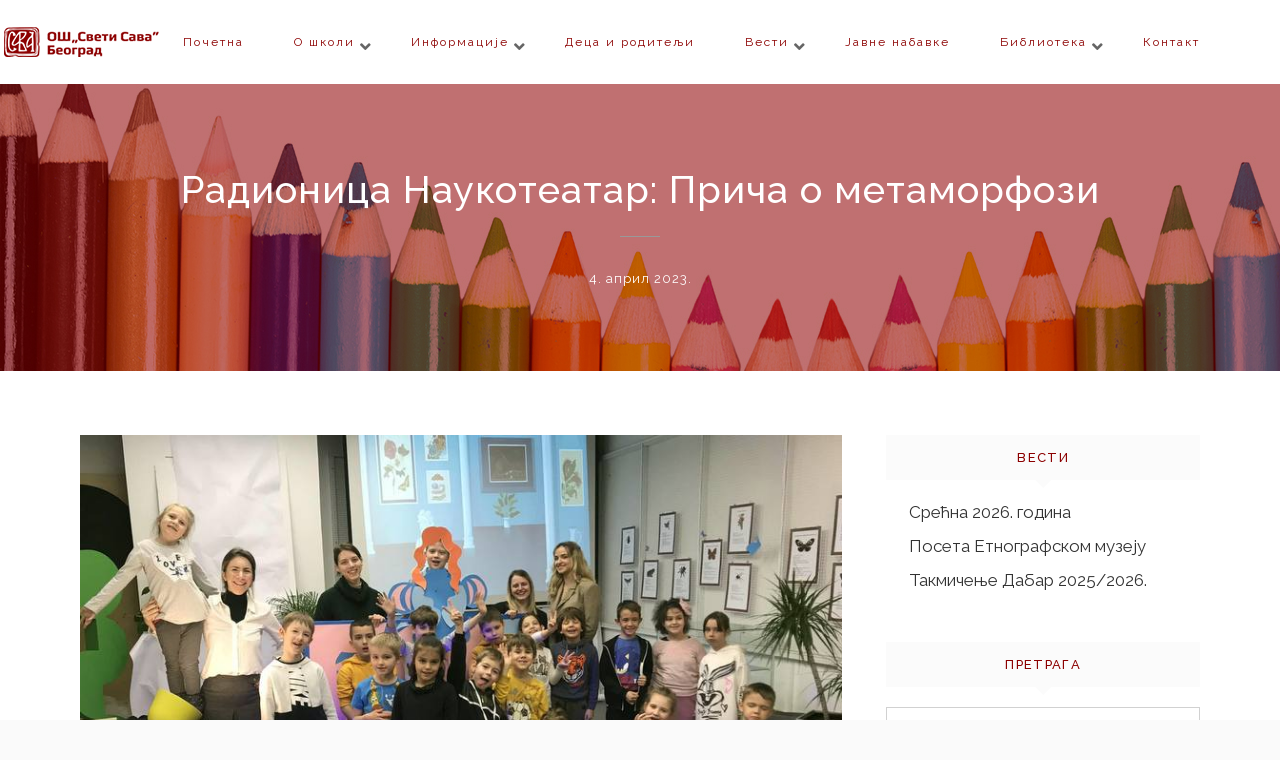

--- FILE ---
content_type: text/html; charset=UTF-8
request_url: http://ossvetisavabg.edu.rs/blog/2023/04/04/%D1%80%D0%B0%D0%B4%D0%B8%D0%BE%D0%BD%D0%B8%D1%86%D0%B0-%D0%BD%D0%B0%D1%83%D0%BA%D0%BE%D1%82%D0%B5%D0%B0%D1%82%D0%B0%D1%80-%D0%BF%D1%80%D0%B8%D1%87%D0%B0-%D0%BE-%D0%BC%D0%B5%D1%82%D0%B0%D0%BC%D0%BE/
body_size: 79007
content:
<!DOCTYPE html>
<html lang="sr-RS">
<head>
<meta charset="UTF-8">
<meta name="viewport" content="width=device-width, initial-scale=1">
<link rel="profile" href="http://gmpg.org/xfn/11">
<link rel="pingback" href="http://ossvetisavabg.edu.rs/xmlrpc.php">

<title>Радионица Наукотеатар: Прича о метаморфози &#8211; ОШ Свети Сава</title>
<meta name='robots' content='max-image-preview:large' />
<link rel='dns-prefetch' href='//fonts.googleapis.com' />
<link rel="alternate" type="application/rss+xml" title="ОШ Свети Сава &raquo; довод" href="http://ossvetisavabg.edu.rs/feed/" />
<link rel="alternate" title="oEmbed (JSON)" type="application/json+oembed" href="http://ossvetisavabg.edu.rs/wp-json/oembed/1.0/embed?url=http%3A%2F%2Fossvetisavabg.edu.rs%2Fblog%2F2023%2F04%2F04%2F%25d1%2580%25d0%25b0%25d0%25b4%25d0%25b8%25d0%25be%25d0%25bd%25d0%25b8%25d1%2586%25d0%25b0-%25d0%25bd%25d0%25b0%25d1%2583%25d0%25ba%25d0%25be%25d1%2582%25d0%25b5%25d0%25b0%25d1%2582%25d0%25b0%25d1%2580-%25d0%25bf%25d1%2580%25d0%25b8%25d1%2587%25d0%25b0-%25d0%25be-%25d0%25bc%25d0%25b5%25d1%2582%25d0%25b0%25d0%25bc%25d0%25be%2F" />
<link rel="alternate" title="oEmbed (XML)" type="text/xml+oembed" href="http://ossvetisavabg.edu.rs/wp-json/oembed/1.0/embed?url=http%3A%2F%2Fossvetisavabg.edu.rs%2Fblog%2F2023%2F04%2F04%2F%25d1%2580%25d0%25b0%25d0%25b4%25d0%25b8%25d0%25be%25d0%25bd%25d0%25b8%25d1%2586%25d0%25b0-%25d0%25bd%25d0%25b0%25d1%2583%25d0%25ba%25d0%25be%25d1%2582%25d0%25b5%25d0%25b0%25d1%2582%25d0%25b0%25d1%2580-%25d0%25bf%25d1%2580%25d0%25b8%25d1%2587%25d0%25b0-%25d0%25be-%25d0%25bc%25d0%25b5%25d1%2582%25d0%25b0%25d0%25bc%25d0%25be%2F&#038;format=xml" />
<style id='wp-img-auto-sizes-contain-inline-css' type='text/css'>
img:is([sizes=auto i],[sizes^="auto," i]){contain-intrinsic-size:3000px 1500px}
/*# sourceURL=wp-img-auto-sizes-contain-inline-css */
</style>
<link rel='stylesheet' id='lbg-vp3-html5-site-css-css' href='http://ossvetisavabg.edu.rs/wp-content/plugins/lbg-vp3-html5/lbg_vp3_html5/lbg_vp3_html5.css?ver=6.9' type='text/css' media='all' />
<link rel='stylesheet' id='pt_sans-googleFonts-css' href='http://ossvetisavabg.edu.rs/wp-content/plugins/lbg-vp3-html5/css/pt_sans.css?ver=6.9' type='text/css' media='all' />
<style id='wp-emoji-styles-inline-css' type='text/css'>

	img.wp-smiley, img.emoji {
		display: inline !important;
		border: none !important;
		box-shadow: none !important;
		height: 1em !important;
		width: 1em !important;
		margin: 0 0.07em !important;
		vertical-align: -0.1em !important;
		background: none !important;
		padding: 0 !important;
	}
/*# sourceURL=wp-emoji-styles-inline-css */
</style>
<style id='wp-block-library-inline-css' type='text/css'>
:root{--wp-block-synced-color:#7a00df;--wp-block-synced-color--rgb:122,0,223;--wp-bound-block-color:var(--wp-block-synced-color);--wp-editor-canvas-background:#ddd;--wp-admin-theme-color:#007cba;--wp-admin-theme-color--rgb:0,124,186;--wp-admin-theme-color-darker-10:#006ba1;--wp-admin-theme-color-darker-10--rgb:0,107,160.5;--wp-admin-theme-color-darker-20:#005a87;--wp-admin-theme-color-darker-20--rgb:0,90,135;--wp-admin-border-width-focus:2px}@media (min-resolution:192dpi){:root{--wp-admin-border-width-focus:1.5px}}.wp-element-button{cursor:pointer}:root .has-very-light-gray-background-color{background-color:#eee}:root .has-very-dark-gray-background-color{background-color:#313131}:root .has-very-light-gray-color{color:#eee}:root .has-very-dark-gray-color{color:#313131}:root .has-vivid-green-cyan-to-vivid-cyan-blue-gradient-background{background:linear-gradient(135deg,#00d084,#0693e3)}:root .has-purple-crush-gradient-background{background:linear-gradient(135deg,#34e2e4,#4721fb 50%,#ab1dfe)}:root .has-hazy-dawn-gradient-background{background:linear-gradient(135deg,#faaca8,#dad0ec)}:root .has-subdued-olive-gradient-background{background:linear-gradient(135deg,#fafae1,#67a671)}:root .has-atomic-cream-gradient-background{background:linear-gradient(135deg,#fdd79a,#004a59)}:root .has-nightshade-gradient-background{background:linear-gradient(135deg,#330968,#31cdcf)}:root .has-midnight-gradient-background{background:linear-gradient(135deg,#020381,#2874fc)}:root{--wp--preset--font-size--normal:16px;--wp--preset--font-size--huge:42px}.has-regular-font-size{font-size:1em}.has-larger-font-size{font-size:2.625em}.has-normal-font-size{font-size:var(--wp--preset--font-size--normal)}.has-huge-font-size{font-size:var(--wp--preset--font-size--huge)}.has-text-align-center{text-align:center}.has-text-align-left{text-align:left}.has-text-align-right{text-align:right}.has-fit-text{white-space:nowrap!important}#end-resizable-editor-section{display:none}.aligncenter{clear:both}.items-justified-left{justify-content:flex-start}.items-justified-center{justify-content:center}.items-justified-right{justify-content:flex-end}.items-justified-space-between{justify-content:space-between}.screen-reader-text{border:0;clip-path:inset(50%);height:1px;margin:-1px;overflow:hidden;padding:0;position:absolute;width:1px;word-wrap:normal!important}.screen-reader-text:focus{background-color:#ddd;clip-path:none;color:#444;display:block;font-size:1em;height:auto;left:5px;line-height:normal;padding:15px 23px 14px;text-decoration:none;top:5px;width:auto;z-index:100000}html :where(.has-border-color){border-style:solid}html :where([style*=border-top-color]){border-top-style:solid}html :where([style*=border-right-color]){border-right-style:solid}html :where([style*=border-bottom-color]){border-bottom-style:solid}html :where([style*=border-left-color]){border-left-style:solid}html :where([style*=border-width]){border-style:solid}html :where([style*=border-top-width]){border-top-style:solid}html :where([style*=border-right-width]){border-right-style:solid}html :where([style*=border-bottom-width]){border-bottom-style:solid}html :where([style*=border-left-width]){border-left-style:solid}html :where(img[class*=wp-image-]){height:auto;max-width:100%}:where(figure){margin:0 0 1em}html :where(.is-position-sticky){--wp-admin--admin-bar--position-offset:var(--wp-admin--admin-bar--height,0px)}@media screen and (max-width:600px){html :where(.is-position-sticky){--wp-admin--admin-bar--position-offset:0px}}

/*# sourceURL=wp-block-library-inline-css */
</style><style id='global-styles-inline-css' type='text/css'>
:root{--wp--preset--aspect-ratio--square: 1;--wp--preset--aspect-ratio--4-3: 4/3;--wp--preset--aspect-ratio--3-4: 3/4;--wp--preset--aspect-ratio--3-2: 3/2;--wp--preset--aspect-ratio--2-3: 2/3;--wp--preset--aspect-ratio--16-9: 16/9;--wp--preset--aspect-ratio--9-16: 9/16;--wp--preset--color--black: #000000;--wp--preset--color--cyan-bluish-gray: #abb8c3;--wp--preset--color--white: #ffffff;--wp--preset--color--pale-pink: #f78da7;--wp--preset--color--vivid-red: #cf2e2e;--wp--preset--color--luminous-vivid-orange: #ff6900;--wp--preset--color--luminous-vivid-amber: #fcb900;--wp--preset--color--light-green-cyan: #7bdcb5;--wp--preset--color--vivid-green-cyan: #00d084;--wp--preset--color--pale-cyan-blue: #8ed1fc;--wp--preset--color--vivid-cyan-blue: #0693e3;--wp--preset--color--vivid-purple: #9b51e0;--wp--preset--gradient--vivid-cyan-blue-to-vivid-purple: linear-gradient(135deg,rgb(6,147,227) 0%,rgb(155,81,224) 100%);--wp--preset--gradient--light-green-cyan-to-vivid-green-cyan: linear-gradient(135deg,rgb(122,220,180) 0%,rgb(0,208,130) 100%);--wp--preset--gradient--luminous-vivid-amber-to-luminous-vivid-orange: linear-gradient(135deg,rgb(252,185,0) 0%,rgb(255,105,0) 100%);--wp--preset--gradient--luminous-vivid-orange-to-vivid-red: linear-gradient(135deg,rgb(255,105,0) 0%,rgb(207,46,46) 100%);--wp--preset--gradient--very-light-gray-to-cyan-bluish-gray: linear-gradient(135deg,rgb(238,238,238) 0%,rgb(169,184,195) 100%);--wp--preset--gradient--cool-to-warm-spectrum: linear-gradient(135deg,rgb(74,234,220) 0%,rgb(151,120,209) 20%,rgb(207,42,186) 40%,rgb(238,44,130) 60%,rgb(251,105,98) 80%,rgb(254,248,76) 100%);--wp--preset--gradient--blush-light-purple: linear-gradient(135deg,rgb(255,206,236) 0%,rgb(152,150,240) 100%);--wp--preset--gradient--blush-bordeaux: linear-gradient(135deg,rgb(254,205,165) 0%,rgb(254,45,45) 50%,rgb(107,0,62) 100%);--wp--preset--gradient--luminous-dusk: linear-gradient(135deg,rgb(255,203,112) 0%,rgb(199,81,192) 50%,rgb(65,88,208) 100%);--wp--preset--gradient--pale-ocean: linear-gradient(135deg,rgb(255,245,203) 0%,rgb(182,227,212) 50%,rgb(51,167,181) 100%);--wp--preset--gradient--electric-grass: linear-gradient(135deg,rgb(202,248,128) 0%,rgb(113,206,126) 100%);--wp--preset--gradient--midnight: linear-gradient(135deg,rgb(2,3,129) 0%,rgb(40,116,252) 100%);--wp--preset--font-size--small: 13px;--wp--preset--font-size--medium: 20px;--wp--preset--font-size--large: 36px;--wp--preset--font-size--x-large: 42px;--wp--preset--spacing--20: 0.44rem;--wp--preset--spacing--30: 0.67rem;--wp--preset--spacing--40: 1rem;--wp--preset--spacing--50: 1.5rem;--wp--preset--spacing--60: 2.25rem;--wp--preset--spacing--70: 3.38rem;--wp--preset--spacing--80: 5.06rem;--wp--preset--shadow--natural: 6px 6px 9px rgba(0, 0, 0, 0.2);--wp--preset--shadow--deep: 12px 12px 50px rgba(0, 0, 0, 0.4);--wp--preset--shadow--sharp: 6px 6px 0px rgba(0, 0, 0, 0.2);--wp--preset--shadow--outlined: 6px 6px 0px -3px rgb(255, 255, 255), 6px 6px rgb(0, 0, 0);--wp--preset--shadow--crisp: 6px 6px 0px rgb(0, 0, 0);}:where(.is-layout-flex){gap: 0.5em;}:where(.is-layout-grid){gap: 0.5em;}body .is-layout-flex{display: flex;}.is-layout-flex{flex-wrap: wrap;align-items: center;}.is-layout-flex > :is(*, div){margin: 0;}body .is-layout-grid{display: grid;}.is-layout-grid > :is(*, div){margin: 0;}:where(.wp-block-columns.is-layout-flex){gap: 2em;}:where(.wp-block-columns.is-layout-grid){gap: 2em;}:where(.wp-block-post-template.is-layout-flex){gap: 1.25em;}:where(.wp-block-post-template.is-layout-grid){gap: 1.25em;}.has-black-color{color: var(--wp--preset--color--black) !important;}.has-cyan-bluish-gray-color{color: var(--wp--preset--color--cyan-bluish-gray) !important;}.has-white-color{color: var(--wp--preset--color--white) !important;}.has-pale-pink-color{color: var(--wp--preset--color--pale-pink) !important;}.has-vivid-red-color{color: var(--wp--preset--color--vivid-red) !important;}.has-luminous-vivid-orange-color{color: var(--wp--preset--color--luminous-vivid-orange) !important;}.has-luminous-vivid-amber-color{color: var(--wp--preset--color--luminous-vivid-amber) !important;}.has-light-green-cyan-color{color: var(--wp--preset--color--light-green-cyan) !important;}.has-vivid-green-cyan-color{color: var(--wp--preset--color--vivid-green-cyan) !important;}.has-pale-cyan-blue-color{color: var(--wp--preset--color--pale-cyan-blue) !important;}.has-vivid-cyan-blue-color{color: var(--wp--preset--color--vivid-cyan-blue) !important;}.has-vivid-purple-color{color: var(--wp--preset--color--vivid-purple) !important;}.has-black-background-color{background-color: var(--wp--preset--color--black) !important;}.has-cyan-bluish-gray-background-color{background-color: var(--wp--preset--color--cyan-bluish-gray) !important;}.has-white-background-color{background-color: var(--wp--preset--color--white) !important;}.has-pale-pink-background-color{background-color: var(--wp--preset--color--pale-pink) !important;}.has-vivid-red-background-color{background-color: var(--wp--preset--color--vivid-red) !important;}.has-luminous-vivid-orange-background-color{background-color: var(--wp--preset--color--luminous-vivid-orange) !important;}.has-luminous-vivid-amber-background-color{background-color: var(--wp--preset--color--luminous-vivid-amber) !important;}.has-light-green-cyan-background-color{background-color: var(--wp--preset--color--light-green-cyan) !important;}.has-vivid-green-cyan-background-color{background-color: var(--wp--preset--color--vivid-green-cyan) !important;}.has-pale-cyan-blue-background-color{background-color: var(--wp--preset--color--pale-cyan-blue) !important;}.has-vivid-cyan-blue-background-color{background-color: var(--wp--preset--color--vivid-cyan-blue) !important;}.has-vivid-purple-background-color{background-color: var(--wp--preset--color--vivid-purple) !important;}.has-black-border-color{border-color: var(--wp--preset--color--black) !important;}.has-cyan-bluish-gray-border-color{border-color: var(--wp--preset--color--cyan-bluish-gray) !important;}.has-white-border-color{border-color: var(--wp--preset--color--white) !important;}.has-pale-pink-border-color{border-color: var(--wp--preset--color--pale-pink) !important;}.has-vivid-red-border-color{border-color: var(--wp--preset--color--vivid-red) !important;}.has-luminous-vivid-orange-border-color{border-color: var(--wp--preset--color--luminous-vivid-orange) !important;}.has-luminous-vivid-amber-border-color{border-color: var(--wp--preset--color--luminous-vivid-amber) !important;}.has-light-green-cyan-border-color{border-color: var(--wp--preset--color--light-green-cyan) !important;}.has-vivid-green-cyan-border-color{border-color: var(--wp--preset--color--vivid-green-cyan) !important;}.has-pale-cyan-blue-border-color{border-color: var(--wp--preset--color--pale-cyan-blue) !important;}.has-vivid-cyan-blue-border-color{border-color: var(--wp--preset--color--vivid-cyan-blue) !important;}.has-vivid-purple-border-color{border-color: var(--wp--preset--color--vivid-purple) !important;}.has-vivid-cyan-blue-to-vivid-purple-gradient-background{background: var(--wp--preset--gradient--vivid-cyan-blue-to-vivid-purple) !important;}.has-light-green-cyan-to-vivid-green-cyan-gradient-background{background: var(--wp--preset--gradient--light-green-cyan-to-vivid-green-cyan) !important;}.has-luminous-vivid-amber-to-luminous-vivid-orange-gradient-background{background: var(--wp--preset--gradient--luminous-vivid-amber-to-luminous-vivid-orange) !important;}.has-luminous-vivid-orange-to-vivid-red-gradient-background{background: var(--wp--preset--gradient--luminous-vivid-orange-to-vivid-red) !important;}.has-very-light-gray-to-cyan-bluish-gray-gradient-background{background: var(--wp--preset--gradient--very-light-gray-to-cyan-bluish-gray) !important;}.has-cool-to-warm-spectrum-gradient-background{background: var(--wp--preset--gradient--cool-to-warm-spectrum) !important;}.has-blush-light-purple-gradient-background{background: var(--wp--preset--gradient--blush-light-purple) !important;}.has-blush-bordeaux-gradient-background{background: var(--wp--preset--gradient--blush-bordeaux) !important;}.has-luminous-dusk-gradient-background{background: var(--wp--preset--gradient--luminous-dusk) !important;}.has-pale-ocean-gradient-background{background: var(--wp--preset--gradient--pale-ocean) !important;}.has-electric-grass-gradient-background{background: var(--wp--preset--gradient--electric-grass) !important;}.has-midnight-gradient-background{background: var(--wp--preset--gradient--midnight) !important;}.has-small-font-size{font-size: var(--wp--preset--font-size--small) !important;}.has-medium-font-size{font-size: var(--wp--preset--font-size--medium) !important;}.has-large-font-size{font-size: var(--wp--preset--font-size--large) !important;}.has-x-large-font-size{font-size: var(--wp--preset--font-size--x-large) !important;}
/*# sourceURL=global-styles-inline-css */
</style>

<style id='classic-theme-styles-inline-css' type='text/css'>
/*! This file is auto-generated */
.wp-block-button__link{color:#fff;background-color:#32373c;border-radius:9999px;box-shadow:none;text-decoration:none;padding:calc(.667em + 2px) calc(1.333em + 2px);font-size:1.125em}.wp-block-file__button{background:#32373c;color:#fff;text-decoration:none}
/*# sourceURL=/wp-includes/css/classic-themes.min.css */
</style>
<link rel='stylesheet' id='contact-form-7-css' href='http://ossvetisavabg.edu.rs/wp-content/plugins/contact-form-7/includes/css/styles.css?ver=6.1.4' type='text/css' media='all' />
<link rel='stylesheet' id='dt-extend-vc-css' href='http://ossvetisavabg.edu.rs/wp-content/plugins/delicious-addons/extend-vc/core/assets/css/delicious-extend-vc.css?ver=6.9' type='text/css' media='all' />
<link rel='stylesheet' id='dt-css-plugins-css' href='http://ossvetisavabg.edu.rs/wp-content/plugins/delicious-addons/extend-vc/core/assets/css/delicious-plugins.css?ver=6.9' type='text/css' media='all' />
<link rel='stylesheet' id='plyr-css-css' href='http://ossvetisavabg.edu.rs/wp-content/plugins/easy-video-player/lib/plyr.css?ver=6.9' type='text/css' media='all' />
<link rel='stylesheet' id='fastgallery-vc-main-style-css' href='http://ossvetisavabg.edu.rs/wp-content/plugins/fastgallery_vc/assets/css/style.css?ver=6.9' type='text/css' media='all' />
<link rel='stylesheet' id='rs-plugin-settings-css' href='http://ossvetisavabg.edu.rs/wp-content/plugins/revslider/public/assets/css/rs6.css?ver=6.1.3' type='text/css' media='all' />
<style id='rs-plugin-settings-inline-css' type='text/css'>
#rs-demo-id {}
/*# sourceURL=rs-plugin-settings-inline-css */
</style>
<link rel='stylesheet' id='stag-style-css' href='http://ossvetisavabg.edu.rs/wp-content/themes/stag/style.css?ver=6.9' type='text/css' media='all' />
<style id='stag-style-inline-css' type='text/css'>
#topfooter aside { width:30.66%; }
.dt-button.featured,input[type=submit].solid,input[type=reset].solid,input[type=button].solid{background:#ffffff;border-color:#ffffff}input[type=submit]:hover,input[type=reset]:hover,input[type=button]:hover{border-color:#ffffff; background: #ffffff}button:hover{border-color:#ffffff;background-color:#ffffff}.dt-button.button-primary:focus,.dt-button.button-primary:hover,button.button-primary:focus,button.button-primary:hover,input[type=submit].button-primary:focus,input[type=submit].button-primary:hover,input[type=reset].button-primary:focus,input[type=reset].button-primary:hover,input[type=button].button-primary:focus,input[type=button].button-primary:hover{color:#fff;background-color:#ffffff;border-color:#ffffff}.author-bio .author-description h3 a:hover,.main-navigation a:hover,.main-navigation.dark-header a:hover,.nav-links a:hover,.pagenav a:hover,.pagenav span.current,a{color:#ffffff}#spinner:before{border-top:2px solid #ffffff;border-left:2px solid #ffffff}#comments .commentwrap .metacomment a.comment-reply-link{border:1px solid}#comments .commentwrap .metacomment a.comment-reply-link:hover{color:#fff;background:#ffffff;border-color:#ffffff}.dt-hexagon i,.dt-hexagon span,.dt-services-grid .delicious-service .delicious-service-icon,.entry-header h1.entry-title a:hover,.entry-header h2.entry-title a:hover,.member-wrapper .member-info .member-meta span,.page-template-template-blog .grid-content .has-post-thumbnail .post-overlay:hover .cat-links a:hover,.page-template-template-blog .grid-content .has-post-thumbnail .post-overlay:hover .entry-header h2.entry-title a:hover,.portfolio .grid-item-on-hover h3 a:hover,.process-item-title .pi-title,.projnav li span:hover,.svg-title span,.testimonial-position,.thin-fill .dt-service-icon,.widget-area a:hover{color:#ffffff}.no-fill .dt-service-icon * { color:#ffffff }#comments #cancel-comment-reply-link{border:1px solid}#comments #cancel-comment-reply-link:hover{background:#ffffff;border-color:#ffffff}.site-footer #social li a:hover, #headersocial li a:hover,.widget-area .tagcloud a:hover{background-color:#ffffff;border-color:#ffffff}#dt-social-widget li a:hover{background:#ffffff}html .mc4wp-form .form-wrapper input[type=submit]:hover{background-color:#ffffff}.share-options a:hover{background:#ffffff}.dt-hexagon,.dt-hexagon:before{border-right:2px solid #ffffff}.dt-hexagon,.dt-hexagon:after{border-left:2px solid #ffffff}.dt-hexagon:before{border-top:2px solid #ffffff}.dt-hexagon:after{border-bottom:2px solid #ffffff}.dt-hexagon:hover{background-color:#ffffff}.bold-fill .dt-service-icon i,.bold-fill .dt-service-icon span,.circle-wrapper,.svg-title svg{border:1px solid}.svg-title svg path,.svg-title svg polygon,.svg-title svg rect{fill:#ffffff}.clients-carousel .owl-dot.active,.testimonials-carousel .owl-dot.active,.twitter-carousel .owl-dot.active{background:#ffffff;border-color:#ffffff}.thin-fill .dt-service-icon{border:1px solid}.main-navigation ul ul li.current-menu-item a, .dt-blog-carousel h3.entry-title a:hover{color: #ffffff}.dt-blog-carousel a.excerpt-read-more span:hover{color: #ffffff;border-color: #ffffff}.dt-blog-carousel .post-thumbnail .post-icon{background: #ffffff;} html .member-wrapper .member-info .member-social ul li a:hover,.skillbar-bar,.work-cta:hover{background: #ffffff;}::-webkit-scrollbar-thumb:hover{background: #ffffff;}.pagenav span.current,.pagenav a:hover{border-color:#ffffff;}.contact-footer span[class*="icon-"],.contact-footer a:hover{color: #ffffff;}.text-on-thumbnail .grid-item-on-hover.style-2 .grid-text{background: #ffffff !important;}html ul.dt-tabs li:hover, html ul.dt-tabs li.current span.dt-tab-title , html ul.dt-tabs li.current span.dt-tab-count, .dt-breadcrumbs a, .dt-play-video a:hover, html .contact-footer span[class*="icon-"], aside[id^="woocommerce_"] li a:hover, html .woocommerce ul.products li.product a h3:hover, html .portfolio.portfolio-layout-mosaic li .dt-awesome-project h3 a:hover {color: #ffffff;}html a.cat-trigger, html .portfolio.portfolio-layout-mosaic li .dt-awesome-project h3 a:after, html .bold-fill .dt-service-icon i, html .bold-fill .dt-service-icon span {background: #ffffff;} html .thin-fill .dt-service-icon span, html .thin-fill .dt-service-icon i { border-color: #ffffff; color: #ffffff; }
html body {background: #fafafa;}#wrapper {background: #ffffff;}
#header { padding-top: 12px; padding-bottom: 12px;  }
#topfooter aside { width:30.66%; }
.dt-button.featured,input[type=submit].solid,input[type=reset].solid,input[type=button].solid{background:#ffffff;border-color:#ffffff}input[type=submit]:hover,input[type=reset]:hover,input[type=button]:hover{border-color:#ffffff; background: #ffffff}button:hover{border-color:#ffffff;background-color:#ffffff}.dt-button.button-primary:focus,.dt-button.button-primary:hover,button.button-primary:focus,button.button-primary:hover,input[type=submit].button-primary:focus,input[type=submit].button-primary:hover,input[type=reset].button-primary:focus,input[type=reset].button-primary:hover,input[type=button].button-primary:focus,input[type=button].button-primary:hover{color:#fff;background-color:#ffffff;border-color:#ffffff}.author-bio .author-description h3 a:hover,.main-navigation a:hover,.main-navigation.dark-header a:hover,.nav-links a:hover,.pagenav a:hover,.pagenav span.current,a{color:#ffffff}#spinner:before{border-top:2px solid #ffffff;border-left:2px solid #ffffff}#comments .commentwrap .metacomment a.comment-reply-link{border:1px solid}#comments .commentwrap .metacomment a.comment-reply-link:hover{color:#fff;background:#ffffff;border-color:#ffffff}.dt-hexagon i,.dt-hexagon span,.dt-services-grid .delicious-service .delicious-service-icon,.entry-header h1.entry-title a:hover,.entry-header h2.entry-title a:hover,.member-wrapper .member-info .member-meta span,.page-template-template-blog .grid-content .has-post-thumbnail .post-overlay:hover .cat-links a:hover,.page-template-template-blog .grid-content .has-post-thumbnail .post-overlay:hover .entry-header h2.entry-title a:hover,.portfolio .grid-item-on-hover h3 a:hover,.process-item-title .pi-title,.projnav li span:hover,.svg-title span,.testimonial-position,.thin-fill .dt-service-icon,.widget-area a:hover{color:#ffffff}.no-fill .dt-service-icon * { color:#ffffff }#comments #cancel-comment-reply-link{border:1px solid}#comments #cancel-comment-reply-link:hover{background:#ffffff;border-color:#ffffff}.site-footer #social li a:hover, #headersocial li a:hover,.widget-area .tagcloud a:hover{background-color:#ffffff;border-color:#ffffff}#dt-social-widget li a:hover{background:#ffffff}html .mc4wp-form .form-wrapper input[type=submit]:hover{background-color:#ffffff}.share-options a:hover{background:#ffffff}.dt-hexagon,.dt-hexagon:before{border-right:2px solid #ffffff}.dt-hexagon,.dt-hexagon:after{border-left:2px solid #ffffff}.dt-hexagon:before{border-top:2px solid #ffffff}.dt-hexagon:after{border-bottom:2px solid #ffffff}.dt-hexagon:hover{background-color:#ffffff}.bold-fill .dt-service-icon i,.bold-fill .dt-service-icon span,.circle-wrapper,.svg-title svg{border:1px solid}.svg-title svg path,.svg-title svg polygon,.svg-title svg rect{fill:#ffffff}.clients-carousel .owl-dot.active,.testimonials-carousel .owl-dot.active,.twitter-carousel .owl-dot.active{background:#ffffff;border-color:#ffffff}.thin-fill .dt-service-icon{border:1px solid}.main-navigation ul ul li.current-menu-item a, .dt-blog-carousel h3.entry-title a:hover{color: #ffffff}.dt-blog-carousel a.excerpt-read-more span:hover{color: #ffffff;border-color: #ffffff}.dt-blog-carousel .post-thumbnail .post-icon{background: #ffffff;} html .member-wrapper .member-info .member-social ul li a:hover,.skillbar-bar,.work-cta:hover{background: #ffffff;}::-webkit-scrollbar-thumb:hover{background: #ffffff;}.pagenav span.current,.pagenav a:hover{border-color:#ffffff;}.contact-footer span[class*="icon-"],.contact-footer a:hover{color: #ffffff;}.text-on-thumbnail .grid-item-on-hover.style-2 .grid-text{background: #ffffff !important;}html ul.dt-tabs li:hover, html ul.dt-tabs li.current span.dt-tab-title , html ul.dt-tabs li.current span.dt-tab-count, .dt-breadcrumbs a, .dt-play-video a:hover, html .contact-footer span[class*="icon-"], aside[id^="woocommerce_"] li a:hover, html .woocommerce ul.products li.product a h3:hover, html .portfolio.portfolio-layout-mosaic li .dt-awesome-project h3 a:hover {color: #ffffff;}html a.cat-trigger, html .portfolio.portfolio-layout-mosaic li .dt-awesome-project h3 a:after, html .bold-fill .dt-service-icon i, html .bold-fill .dt-service-icon span {background: #ffffff;} html .thin-fill .dt-service-icon span, html .thin-fill .dt-service-icon i { border-color: #ffffff; color: #ffffff; }
html body {background: #fafafa;}#wrapper {background: #ffffff;}
#header { padding-top: 12px; padding-bottom: 12px;  }
/*# sourceURL=stag-style-inline-css */
</style>
<link rel='stylesheet' id='fontawesome-css' href='http://ossvetisavabg.edu.rs/wp-content/themes/stag/assets/fonts/font-awesome/css/font-awesome.css?ver=6.9' type='text/css' media='all' />
<link rel='stylesheet' id='et-line-css' href='http://ossvetisavabg.edu.rs/wp-content/themes/stag/assets/fonts/et-line-font/et-line.css?ver=6.9' type='text/css' media='all' />
<link rel='stylesheet' id='redux-google-fonts-stag_redux_data-css' href='http://fonts.googleapis.com/css?family=Raleway%3A100%2C200%2C300%2C400%2C500%2C600%2C700%2C800%2C900&#038;subset=latin&#038;ver=1585833876' type='text/css' media='all' />
<script type="text/javascript" src="http://ossvetisavabg.edu.rs/wp-includes/js/jquery/jquery.min.js?ver=3.7.1" id="jquery-core-js"></script>
<script type="text/javascript" src="http://ossvetisavabg.edu.rs/wp-includes/js/jquery/jquery-migrate.min.js?ver=3.4.1" id="jquery-migrate-js"></script>
<script type="text/javascript" src="http://ossvetisavabg.edu.rs/wp-content/plugins/lbg-vp3-html5/lbg_vp3_html5/js/jquery.mousewheel.min.js?ver=6.9" id="lbg-mousewheel-js"></script>
<script type="text/javascript" src="http://ossvetisavabg.edu.rs/wp-content/plugins/lbg-vp3-html5/lbg_vp3_html5/js/jquery.touchSwipe.min.js?ver=6.9" id="lbg-touchSwipe-js"></script>
<script type="text/javascript" src="http://ossvetisavabg.edu.rs/wp-content/plugins/lbg-vp3-html5/lbg_vp3_html5/js/screenfull.min.js?ver=6.9" id="lbg-screenfull-js"></script>
<script type="text/javascript" src="http://ossvetisavabg.edu.rs/wp-content/plugins/lbg-vp3-html5/lbg_vp3_html5/js/vimeo.player.js?ver=6.9" id="lbg-vimeo-js"></script>
<script type="text/javascript" src="http://ossvetisavabg.edu.rs/wp-content/plugins/lbg-vp3-html5/lbg_vp3_html5/js/26e31fe740.js?ver=6.9" id="lbg-26e31fe740-js"></script>
<script type="text/javascript" src="http://ossvetisavabg.edu.rs/wp-content/plugins/lbg-vp3-html5/lbg_vp3_html5/js/lbg_vp3_html5.js?ver=6.9" id="lbg-lbg_vp3_html5-js"></script>
<script type="text/javascript" src="http://ossvetisavabg.edu.rs/wp-content/plugins/lbg-vp3-html5/lbg_vp3_html5/js/google_a.js?ver=6.9" id="lbg-google_a-js"></script>
<script type="text/javascript" id="plyr-js-js-extra">
/* <![CDATA[ */
var easy_video_player = {"plyr_iconUrl":"http://ossvetisavabg.edu.rs/wp-content/plugins/easy-video-player/lib/plyr.svg","plyr_blankVideo":"http://ossvetisavabg.edu.rs/wp-content/plugins/easy-video-player/lib/blank.mp4"};
//# sourceURL=plyr-js-js-extra
/* ]]> */
</script>
<script type="text/javascript" src="http://ossvetisavabg.edu.rs/wp-content/plugins/easy-video-player/lib/plyr.js?ver=6.9" id="plyr-js-js"></script>
<script type="text/javascript" src="http://ossvetisavabg.edu.rs/wp-content/plugins/revslider/public/assets/js/revolution.tools.min.js?ver=6.0" id="tp-tools-js"></script>
<script type="text/javascript" src="http://ossvetisavabg.edu.rs/wp-content/plugins/revslider/public/assets/js/rs6.min.js?ver=6.1.3" id="revmin-js"></script>
<script type="text/javascript" src="http://ossvetisavabg.edu.rs/wp-content/themes/stag/assets/js/plugins/jquery.queryloader2.js?ver=1.0" id="stag-qloader-js"></script>
<script type="text/javascript" id="stag-custom-loader-js-extra">
/* <![CDATA[ */
var stag_loader = {"stag_bcolor":"#ffffff"};
var stag_loader = {"stag_bcolor":"#ffffff"};
//# sourceURL=stag-custom-loader-js-extra
/* ]]> */
</script>
<script type="text/javascript" src="http://ossvetisavabg.edu.rs/wp-content/themes/stag/assets/js/custom-loader.js?ver=1.0" id="stag-custom-loader-js"></script>
<link rel="https://api.w.org/" href="http://ossvetisavabg.edu.rs/wp-json/" /><link rel="alternate" title="JSON" type="application/json" href="http://ossvetisavabg.edu.rs/wp-json/wp/v2/posts/10768" /><link rel="EditURI" type="application/rsd+xml" title="RSD" href="http://ossvetisavabg.edu.rs/xmlrpc.php?rsd" />
<meta name="generator" content="WordPress 6.9" />
<link rel="canonical" href="http://ossvetisavabg.edu.rs/blog/2023/04/04/%d1%80%d0%b0%d0%b4%d0%b8%d0%be%d0%bd%d0%b8%d1%86%d0%b0-%d0%bd%d0%b0%d1%83%d0%ba%d0%be%d1%82%d0%b5%d0%b0%d1%82%d0%b0%d1%80-%d0%bf%d1%80%d0%b8%d1%87%d0%b0-%d0%be-%d0%bc%d0%b5%d1%82%d0%b0%d0%bc%d0%be/" />
<link rel='shortlink' href='http://ossvetisavabg.edu.rs/?p=10768' />
<script>                                    </script><meta name="generator" content="Powered by WPBakery Page Builder - drag and drop page builder for WordPress."/>
<script>                                    </script><meta name="generator" content="Powered by Slider Revolution 6.1.3 - responsive, Mobile-Friendly Slider Plugin for WordPress with comfortable drag and drop interface." />
<link rel="icon" href="http://ossvetisavabg.edu.rs/wp-content/uploads/2020/03/cropped-Favicon-32x32.png" sizes="32x32" />
<link rel="icon" href="http://ossvetisavabg.edu.rs/wp-content/uploads/2020/03/cropped-Favicon-192x192.png" sizes="192x192" />
<link rel="apple-touch-icon" href="http://ossvetisavabg.edu.rs/wp-content/uploads/2020/03/cropped-Favicon-180x180.png" />
<meta name="msapplication-TileImage" content="http://ossvetisavabg.edu.rs/wp-content/uploads/2020/03/cropped-Favicon-270x270.png" />
<script type="text/javascript">function setREVStartSize(t){try{var h,e=document.getElementById(t.c).parentNode.offsetWidth;if(e=0===e||isNaN(e)?window.innerWidth:e,t.tabw=void 0===t.tabw?0:parseInt(t.tabw),t.thumbw=void 0===t.thumbw?0:parseInt(t.thumbw),t.tabh=void 0===t.tabh?0:parseInt(t.tabh),t.thumbh=void 0===t.thumbh?0:parseInt(t.thumbh),t.tabhide=void 0===t.tabhide?0:parseInt(t.tabhide),t.thumbhide=void 0===t.thumbhide?0:parseInt(t.thumbhide),t.mh=void 0===t.mh||""==t.mh||"auto"===t.mh?0:parseInt(t.mh,0),"fullscreen"===t.layout||"fullscreen"===t.l)h=Math.max(t.mh,window.innerHeight);else{for(var i in t.gw=Array.isArray(t.gw)?t.gw:[t.gw],t.rl)void 0!==t.gw[i]&&0!==t.gw[i]||(t.gw[i]=t.gw[i-1]);for(var i in t.gh=void 0===t.el||""===t.el||Array.isArray(t.el)&&0==t.el.length?t.gh:t.el,t.gh=Array.isArray(t.gh)?t.gh:[t.gh],t.rl)void 0!==t.gh[i]&&0!==t.gh[i]||(t.gh[i]=t.gh[i-1]);var r,a=new Array(t.rl.length),n=0;for(var i in t.tabw=t.tabhide>=e?0:t.tabw,t.thumbw=t.thumbhide>=e?0:t.thumbw,t.tabh=t.tabhide>=e?0:t.tabh,t.thumbh=t.thumbhide>=e?0:t.thumbh,t.rl)a[i]=t.rl[i]<window.innerWidth?0:t.rl[i];for(var i in r=a[0],a)r>a[i]&&0<a[i]&&(r=a[i],n=i);var d=e>t.gw[n]+t.tabw+t.thumbw?1:(e-(t.tabw+t.thumbw))/t.gw[n];h=t.gh[n]*d+(t.tabh+t.thumbh)}void 0===window.rs_init_css&&(window.rs_init_css=document.head.appendChild(document.createElement("style"))),document.getElementById(t.c).height=h,window.rs_init_css.innerHTML+="#"+t.c+"_wrapper { height: "+h+"px }"}catch(t){console.log("Failure at Presize of Slider:"+t)}};</script>
		<style type="text/css" id="wp-custom-css">
			.gform_wrapper .top_label .gfield_label {
    display: -moz-inline-stack;
    display: inline-block;
    line-height: 1.3;
    clear: both;
    color: #8c0000;
}
.gform_wrapper h3.gform_title {
    letter-spacing: normal!important;
    margin: 10px 0 6px;
	color: #8c0000;
	font-family: 'Raleway', sans-serif;
}

.sub-menu {
	float: left
 !important;}

.light-header.main-navigation ul ul {
    background: #fff;
    margin-left: -70px;
    float: left !important;
}



html .main-navigation li a {
    line-height: 15px !important;
    font-weight: 400;
    font-style: normal;
    color: #8c0000 !important;
    font-size: 12px !important;
    text-transform: none;
    font-family: 'Raleway', sans-serif !important;
}


.site-branding a img {
    vertical-align: middle;
    margin-left: -80px;
}



.is-nav-desktop div[class*=-container] {
    float: right;
    width: 1100px;
}


.author-bio {
    content: "";
    display: table;
    padding: 20px 0 40px;
    position: relative;
    display: none;
}


#comments {
	
	display: none !important;
}

.comments-link {
	display: none !important;
}



.main-navigation ul#primary-menu>li.menu-item-has-children {
    margin-right: .6rem;
}


.main-navigation ul ul a {
    width: 220px;
    text-transform: none;
    letter-spacing: 2px;
    font-size: 13px !important;
    line-height: 19px !important;
    padding: 11px 15px;
    font-weight: normal;
    border-bottom: 1px solid #fafafa;
    font-family: "Raleway", sans-serif !important;
	color: #8c0000 !important;
}

a {
    color: #3e8a6c;
    text-decoration: none;
    -webkit-transition: all 0.2s linear;
    -moz-transition: all 0.2s linear;
    -o-transition: all 0.2s linear;
    transition: all 0.2s linear;
    font-family: "Play";
	text-transform: none;
}



.entry-date published {
	font-family: "Raleway", sans-serif !important ;
	text-transform: none;
}

.entry-meta {
    margin-bottom: 20px;
    text-align: center;
    font-size: 13px;
    font-size: 1.3rem;
    text-transform: none;
    letter-spacing: 0.1rem;
	font-family: "Raleway", sans-serif !important;
}

p {
	    line-height: 25px;
}



@media only screen and (max-width: 600px) {
  .space {
    height: .4rem !important;
    width: 100%;
    clear: both;
  }
}


.nav-links {
    border-top: 1px solid #efefef;
    border-bottom: 1px solid #efefef;
    overflow: hidden;
    padding: 20px 0;
    DISPLAY: NONE;
}



.entry-content, .entry-summary, .page-content {
    margin: 1.5em 0 0;
    line-height: 22px;
}



.page-title-wrapper h1 {
    margin-bottom: 0;
    display: block;
    overflow: hidden;
    color: white;
}


.page-title-wrapper .center-title :after {
    margin-left: auto;
    margin-right: auto;
	display: none;
}


@media only screen and (min-width: 600px) {
.site-footer.footer-sides .site-info {
    margin-top: 5px;
    float: left;
    width: 70%;
    text-align: left;
	color: white;
	}}

@media only screen and (min-width: 600px) {
.site-footer.footer-sides #social {
    margin-bottom: 0;
    float: right;
    width: 20%;
    text-align: right;
	}}


h2 {
	font-family: 'Raleway',sans-serif !important;
}

h1 {
	font-family: 'Raleway',sans-serif !important;

}

p  {
	font-family: 'Raleway',sans-serif !important;

}



.widget-title{
	color: white !important;
	font-family:'Raleway', sans-serif !important;
}

.textwidget {
	color: white !important;
}

.recent-posts-3 
.textwidget {
	color: white !important;
}


.widget_recent_entries  {
	color: white !important;
}


.vc_separator.vc_sep_color_blue .vc_sep_line {
    border-color: #8c0000;
    height: 3px;
}

.vc_btn3.vc_btn3-color-grey.vc_btn3-style-modern {
    color: white;
    border-color:  #8c0000;
    background-color:  #8c0000;
	font-family: 'Raleway', sans-serif;
}

.vc_custom_heading a, .vc_custom_heading a:focus, .vc_custom_heading a:hover, .vc_custom_heading a:visited {
    border: none;
    text-decoration: inherit;
    color: inherit;
    font-size: 23px;
	font-family: 'Raleway', sans-serif;
	color: #8c0000;
}

.darker-overlay .quote-author {
    color: #b6b6b6;
    font-family: 'Raleway', sans-serif;
}

.vc_tta.vc_general.vc_tta-accordion .vc_tta-panel-title>a span {
    font-size: 14px;
    letter-spacing: 1px;
    text-transform: uppercase;
    color: #8c0000 !important;
    font-weight: normal;
	font-family: 'Raleway', sans-serif;
}

#content .wpb_alert p:last-child, #content .wpb_text_column :last-child, #content .wpb_text_column p:last-child, .wpb_alert p:last-child, .wpb_text_column :last-child, .wpb_text_column p:last-child {
    margin-bottom: 0;
    font-family: 'Raleway',sans-serif;
	
}

.vc_btn3.vc_btn3-color-danger.vc_btn3-style-flat:focus, .vc_btn3.vc_btn3-color-danger.vc_btn3-style-flat:hover, .vc_btn3.vc_btn3-color-danger:focus, .vc_btn3.vc_btn3-color-danger:hover {
    color: white !important;
    background-color: #8c0000 !important;
	 font-family: 'Raleway',sans-serif;
}


.vc_btn3.vc_btn3-color-danger, .vc_btn3.vc_btn3-color-danger.vc_btn3-style-flat {
    color: white !important;
    background-color: #8c0000 !important;
	 font-family: 'Raleway',sans-serif;
}

.page-title-wrapper h1 {
    margin-bottom: 0;
    display: block;
    overflow: hidden;
    color: white;
}


.widget-area .widget-title {
    font-size: 13px;
    font-size: 1.3rem;
    line-height: 1.5;
    text-transform: uppercase;
    background: #fbfbfb;
    color: #323232;
    font-weight: 500;
    letter-spacing: 0.1em;
    text-align: center;
    padding: 1em;
    position: relative;
    color: #8c0000 !important;
}

.dt-button.featured, input[type=submit].solid, input[type=reset].solid, input[type=button].solid {
    background: #ffffff;
    border-color: #ffffff;
    COLOR: #8C0000;
}


.contact-info li {
    list-style: none;
    font-size: 15px;
    font-size: 1.5rem;
    margin-bottom: 4rem;
	font-family: 'Raleway', sans-serif !important;
	color: white;
}


.contact-info span {
    display: block;
    font-weight: bold;
    color: white;
    text-transform: uppercase;
    font-size: 12px;
    letter-spacing: 2px;
}

a {
	font-family: 'Raleway', sans-serif !important;
}


.darker-overlay h1, .darker-overlay h2, .darker-overlay h3, .darker-overlay h4, .darker-overlay h5, .darker-overlay h6 {
    color: #fff;
    font-family: 'Raleway', sans-serif;
}

.textwidget {
    color: white !important;
    margin-top: 40px;
}


.widget-title {
    color: #b8b8b8 !important;
    font-family: 'Raleway', sans-serif !important;
}

.site-footer .site-info {
    text-align: center;
    font-size: 12px;
    font-size: 1.2rem;
    text-transform: uppercase;
    letter-spacing: 0.1rem;
    color: white;
}



.site-footer {
    clear: both;
    padding: 6.4rem 0;
    padding-top: 6.4rem;
    padding-right: 0px;
    padding-bottom: 0.4rem;
    padding-left: 0px;
    background: #fafafa;
}


.site-footer #social {
    font-size: 14px;
    margin-bottom: 1rem;
    border-top: solid 1px white;
    width: 300%;
    margin-left: -300px;
	
}

.single .page-title-wrapper {
    padding: 80px 0;
	background-image: url("http://ossvetisavabg.edu.rs/wp-content/uploads/2020/03/hero-1.jpg");
}

.entry-date, .published {
	color: white !important;
}

.cat-links  {
	color: white !important;
	display: none;
}

.posted-on:after {
    content: "/";
    display: none;
    padding: 0 10px;
    color: #999;
}


.page-title-wrapper {
    
    padding: 80px 0;
	background-image: url("http://ossvetisavabg.edu.rs/wp-content/uploads/2020/03/hero-1.jpg");
}

.quote-author {
    display: block;
    font-weight: 600;
    text-transform: uppercase;
    font-size: 13px;
    color: white;
    margin-bottom: 15px;
    letter-spacing: 2px;
	font-family:'Raleway', sans-serif !important;
}

.quote-size-medium h2.parallax-quote {
    font-size: 24px;
    line-height: 42px;
    color: white;
}

h2.parallax-quote {
    letter-spacing: 1.5px;
    color: white;
}




html .site-footer{
	background-image: url("http://ossvetisavabg.edu.rs/wp-content/uploads/2020/03/Footer.jpg") !important;
} 


li:hover {
	color:#8c0000 !important;
}


.widget-area a:hover {
    color: #8c0000 !important;
}


.post-date {
	display: none;
}


.share-options a:hover {
    background: #8c0000 !important;
}


html div.wpcf7-validation-errors {
    border: none !important;
    background: #fafafa !important;
    font-size: 11px;
    letter-spacing: 1px;
    text-transform: uppercase;
}


@media only screen and (max-width: 600px) {
.space {
    height: 35px !important;
	width: 100%;
    clear: both;
	}}


html .vc_tta.vc_general.vc_tta-accordion .vc_tta-panel-title>a span {
    font-size: 13px;
    letter-spacing: 1px;
    text-transform: uppercase;
    color: #2d2e2e !important;
    font-weight: normal;
}

@media only screen and (max-width: 1023px) {
#secondary.widget-area {
     margin-top: 0rem !important;
	}}

.main-navigation ul ul a {
    width: 220px;
	text-transform: none;}


@media only screen and (min-width: 641px) {
.gform_wrapper .gform_footer input.button, .gform_wrapper .gform_footer input[type=submit], .gform_wrapper .gform_page_footer input.button, .gform_wrapper .gform_page_footer input[type=submit] {
    font-size: 1em;

    width: auto;
    margin: 0 16px 0 0;
    background: #8c0000;
	color: white;
	}}


@media only screen and (max-width: 600px) {.site-branding a img {
    vertical-align: middle;
    margin-left: 0px;
}}


.excerpt-read-more {display:none;}


		</style>
		<style type="text/css" title="dynamic-css" class="options-output">html body{font-family:Raleway;line-height:24px;font-weight:400;font-style:normal;color:#656565;font-size:17px;}html .main-navigation li a{font-family:Raleway;line-height:24px;font-weight:400;font-style:normal;color:#8c0000;font-size:12px;}html .main-navigation ul ul a{font-family:Raleway;line-height:18px;font-weight:400;font-style:normal;font-size:13px;}html h1{font-family:Raleway;line-height:52px;font-weight:500;font-style:normal;color:#323232;font-size:42px;}html h2{font-family:Raleway;line-height:42px;font-weight:500;font-style:normal;color:#323232;font-size:30px;}html h3{font-family:Raleway;line-height:32px;font-weight:500;font-style:normal;color:#323232;font-size:24px;}html h4{font-family:Raleway;line-height:28px;font-weight:500;font-style:normal;color:#323232;font-size:18px;}html h5{font-family:Raleway;line-height:24px;font-weight:500;font-style:normal;color:#323232;font-size:15px;}html h6{font-family:Raleway;line-height:20px;font-weight:500;font-style:normal;color:#323232;font-size:14px;}html body{background-color:#fafafa;}html body #page{background-color:#ffffff;}html .site-footer{background-color:#8c0000;}-moz::selection,::selection{background:#8c0000;}</style><noscript><style> .wpb_animate_when_almost_visible { opacity: 1; }</style></noscript>	<!-- Global site tag (gtag.js) - Google Analytics -->
<script async src="https://www.googletagmanager.com/gtag/js?id=UA-63827213-23"></script>
<script>
  window.dataLayer = window.dataLayer || [];
  function gtag(){dataLayer.push(arguments);}
  gtag('js', new Date());

  gtag('config', 'UA-63827213-23');
</script>
</head>



<body class="wp-singular post-template-default single single-post postid-10768 single-format-standard wp-theme-stag wpb-js-composer js-comp-ver-6.0.5 vc_responsive">

	<!-- preloader-->
	<div id="qLoverlay"></div>

		
<div id="page" class="hfeed site wide-layout">
	<a class="skip-link screen-reader-text" href="#content">Skip to content</a>

	
	<header id="header" class="site-header initial-state" role="banner">
		<div class="container">
			<div class="three columns logo-container">
				<div class="site-branding">
					<div class="logo animated fadeInUp">
											<a href="http://ossvetisavabg.edu.rs/" title="ОШ Свети Сава" rel="home"><img class="is-png" src="http://ossvetisavabg.edu.rs/wp-content/uploads/2020/04/logo_manje.png" alt="ОШ Свети Сава" /></a>
						

								
					</div><!--end logo-->

				</div><!-- .site-branding -->
			</div><!-- .three.columns -->

					
		 			
			
			<div class="nine columns nav-trigger classic-menu ">

				<div class="header-nav">

					<nav id="site-navigation" class="main-navigation classic-menu light-header" role="navigation">

												

												

					<div class="menu-main-menu-container"><ul id="primary-menu" class="menu"><li id="menu-item-3593" class="menu-item menu-item-type-post_type menu-item-object-page menu-item-home menu-item-3593"><a href="http://ossvetisavabg.edu.rs/">Почетна</a></li>
<li id="menu-item-5099" class="menu-item menu-item-type-custom menu-item-object-custom menu-item-has-children menu-item-5099"><a href="#">О школи</a>
<ul class="sub-menu">
	<li id="menu-item-3866" class="menu-item menu-item-type-post_type menu-item-object-page menu-item-3866"><a href="http://ossvetisavabg.edu.rs/o-nama/">О нама &#8211; Идентитет школе</a></li>
	<li id="menu-item-3865" class="menu-item menu-item-type-post_type menu-item-object-page menu-item-3865"><a href="http://ossvetisavabg.edu.rs/zaposleni/">Запослени</a></li>
	<li id="menu-item-4038" class="menu-item menu-item-type-post_type menu-item-object-page menu-item-4038"><a href="http://ossvetisavabg.edu.rs/%d0%b8%d1%86%d1%82%d0%be%d1%80%d0%b8%d1%98%d0%b0%d1%82-%d1%88%d0%ba%d0%be%d0%bb%d0%b5/">Историјат школе</a></li>
	<li id="menu-item-3864" class="menu-item menu-item-type-post_type menu-item-object-page menu-item-3864"><a href="http://ossvetisavabg.edu.rs/produzeni-boravak/">Продужени боравак</a></li>
	<li id="menu-item-3863" class="menu-item menu-item-type-post_type menu-item-object-page menu-item-3863"><a href="http://ossvetisavabg.edu.rs/upis-u-prvi-razred/">Упис у први разред</a></li>
	<li id="menu-item-3862" class="menu-item menu-item-type-post_type menu-item-object-page menu-item-3862"><a href="http://ossvetisavabg.edu.rs/nastavne-aktivnosti/">Наставне активности</a></li>
	<li id="menu-item-3861" class="menu-item menu-item-type-post_type menu-item-object-page menu-item-3861"><a href="http://ossvetisavabg.edu.rs/vannastavne-aktivnosti/">Ваннаставне активности</a></li>
	<li id="menu-item-8639" class="menu-item menu-item-type-post_type menu-item-object-page menu-item-8639"><a href="http://ossvetisavabg.edu.rs/%d1%88%d0%ba%d0%be%d0%bb%d1%81%d0%ba%d0%b0-%d0%b4%d0%be%d0%ba%d1%83%d0%bc%d0%b5%d0%bd%d1%82%d0%b0/">Школска документа</a></li>
	<li id="menu-item-6575" class="menu-item menu-item-type-post_type menu-item-object-page menu-item-6575"><a href="http://ossvetisavabg.edu.rs/strucno-usavrsavanje/">Стручно усавршавање</a></li>
	<li id="menu-item-3894" class="menu-item menu-item-type-post_type menu-item-object-page menu-item-3894"><a href="http://ossvetisavabg.edu.rs/letopis/">Летопис</a></li>
	<li id="menu-item-3872" class="menu-item menu-item-type-post_type menu-item-object-page menu-item-3872"><a href="http://ossvetisavabg.edu.rs/galerija/">Галерија</a></li>
</ul>
</li>
<li id="menu-item-3890" class="menu-item menu-item-type-custom menu-item-object-custom menu-item-has-children menu-item-3890"><a href="#">Информације</a>
<ul class="sub-menu">
	<li id="menu-item-3887" class="menu-item menu-item-type-post_type menu-item-object-page menu-item-3887"><a href="http://ossvetisavabg.edu.rs/skolski-kalendar/">Школски календар и распоред звона</a></li>
	<li id="menu-item-3886" class="menu-item menu-item-type-post_type menu-item-object-page menu-item-3886"><a href="http://ossvetisavabg.edu.rs/raspored-zvona/">Издавање потврде о похађању школе</a></li>
	<li id="menu-item-3885" class="menu-item menu-item-type-post_type menu-item-object-page menu-item-3885"><a href="http://ossvetisavabg.edu.rs/raspored-kontrolnih-i-pismenih/">Распоред контролних и писмених, допунске и додатне наставе и припремне наставе</a></li>
	<li id="menu-item-3883" class="menu-item menu-item-type-post_type menu-item-object-page menu-item-3883"><a href="http://ossvetisavabg.edu.rs/otvorena-vrata/">Отворена врата</a></li>
	<li id="menu-item-3876" class="menu-item menu-item-type-post_type menu-item-object-page menu-item-3876"><a href="http://ossvetisavabg.edu.rs/dokumenta/">Документа и прописи</a></li>
	<li id="menu-item-3880" class="menu-item menu-item-type-post_type menu-item-object-page menu-item-3880"><a href="http://ossvetisavabg.edu.rs/korisni-linkovi/">Стоматолошка амбуланта</a></li>
	<li id="menu-item-3873" class="menu-item menu-item-type-post_type menu-item-object-page menu-item-3873"><a href="http://ossvetisavabg.edu.rs/spisak-udzbenika/">Списак уџбеника</a></li>
	<li id="menu-item-3870" class="menu-item menu-item-type-post_type menu-item-object-page menu-item-3870"><a href="http://ossvetisavabg.edu.rs/finansije/">Финансије</a></li>
	<li id="menu-item-3884" class="menu-item menu-item-type-post_type menu-item-object-page menu-item-3884"><a href="http://ossvetisavabg.edu.rs/projekti/">Распоред часова ЧОС, ЧОЗ и СНА</a></li>
	<li id="menu-item-3869" class="menu-item menu-item-type-post_type menu-item-object-page menu-item-3869"><a href="http://ossvetisavabg.edu.rs/skolski-odbor/">Школски одбор</a></li>
	<li id="menu-item-3868" class="menu-item menu-item-type-post_type menu-item-object-page menu-item-3868"><a href="http://ossvetisavabg.edu.rs/savet-roditelja/">Савет родитеља</a></li>
</ul>
</li>
<li id="menu-item-5876" class="menu-item menu-item-type-post_type menu-item-object-page menu-item-5876"><a href="http://ossvetisavabg.edu.rs/%d0%b7%d0%b0-%d1%80%d0%be%d0%b4%d0%b8%d1%82%d1%99%d0%b5/">Деца и родитељи</a></li>
<li id="menu-item-3891" class="menu-item menu-item-type-post_type menu-item-object-page menu-item-has-children menu-item-3891"><a href="http://ossvetisavabg.edu.rs/vesti/">Вести</a>
<ul class="sub-menu">
	<li id="menu-item-7475" class="menu-item menu-item-type-post_type menu-item-object-page menu-item-7475"><a href="http://ossvetisavabg.edu.rs/%d0%b4%d0%b0%d0%bd-%d1%88%d0%ba%d0%be%d0%bb%d0%b5-2021/">Дан школе 2021.</a></li>
	<li id="menu-item-6178" class="menu-item menu-item-type-post_type menu-item-object-page menu-item-has-children menu-item-6178"><a href="http://ossvetisavabg.edu.rs/%d0%b4%d0%b0%d0%bd-%d1%88%d0%ba%d0%be%d0%bb%d0%b5-2020/">Дан школе 2020.</a>
	<ul class="sub-menu">
		<li id="menu-item-6177" class="menu-item menu-item-type-post_type menu-item-object-page menu-item-6177"><a href="http://ossvetisavabg.edu.rs/%d0%bb%d0%b8%d1%82%d0%b5%d1%80%d0%b0%d1%80%d0%bd%d0%b8-%d1%80%d0%b0%d0%b4/">Литерарни рад</a></li>
		<li id="menu-item-6176" class="menu-item menu-item-type-post_type menu-item-object-page menu-item-6176"><a href="http://ossvetisavabg.edu.rs/%d0%bb%d0%b8%d0%ba%d0%be%d0%b2%d0%bd%d0%b8-%d1%80%d0%b0%d0%b4/">Ликовни рад</a></li>
		<li id="menu-item-6378" class="menu-item menu-item-type-post_type menu-item-object-page menu-item-6378"><a href="http://ossvetisavabg.edu.rs/%d0%b2%d0%b8%d0%b4%d0%b5%d0%be-%d0%bf%d1%80%d0%b8%d0%bb%d0%be%d0%b3/">Видео прилог</a></li>
	</ul>
</li>
	<li id="menu-item-7071" class="menu-item menu-item-type-post_type menu-item-object-page menu-item-7071"><a href="http://ossvetisavabg.edu.rs/%d0%b4%d0%b0%d0%bd-%d1%81%d0%b2%d0%b5%d1%82%d0%be%d0%b3-%d1%81%d0%b0%d0%b2%d0%b5-2021/">Дан Светог Саве 2021.</a></li>
	<li id="menu-item-8481" class="menu-item menu-item-type-post_type menu-item-object-page menu-item-8481"><a href="http://ossvetisavabg.edu.rs/%d0%b4%d0%b0%d0%bd-%d1%81%d0%b2%d0%b5%d1%82%d0%be%d0%b3-%d1%81%d0%b0%d0%b2%d0%b5-2022/">Дан Светог Саве 2022.</a></li>
</ul>
</li>
<li id="menu-item-3879" class="menu-item menu-item-type-post_type menu-item-object-page menu-item-3879"><a href="http://ossvetisavabg.edu.rs/javne-nabavke/">Јавне набавке</a></li>
<li id="menu-item-5100" class="menu-item menu-item-type-custom menu-item-object-custom menu-item-has-children menu-item-5100"><a href="#">Библиотека</a>
<ul class="sub-menu">
	<li id="menu-item-3875" class="menu-item menu-item-type-post_type menu-item-object-page menu-item-3875"><a href="http://ossvetisavabg.edu.rs/biblioteka/">О библиотеци</a></li>
	<li id="menu-item-3874" class="menu-item menu-item-type-post_type menu-item-object-page menu-item-3874"><a href="http://ossvetisavabg.edu.rs/aktivnosti/">Активности</a></li>
	<li id="menu-item-3882" class="menu-item menu-item-type-post_type menu-item-object-page menu-item-3882"><a href="http://ossvetisavabg.edu.rs/nastavni-materijal/">Наставни материјал</a></li>
	<li id="menu-item-10501" class="menu-item menu-item-type-post_type menu-item-object-page menu-item-10501"><a href="http://ossvetisavabg.edu.rs/%d0%b4%d0%b5%d1%87%d0%b8%d1%98%d0%b8-%d1%80%d0%b0%d0%b4%d0%be%d0%b2%d0%b8/">Дечији радови</a></li>
	<li id="menu-item-3888" class="menu-item menu-item-type-post_type menu-item-object-page menu-item-3888"><a href="http://ossvetisavabg.edu.rs/skolski-list/">Школски лист</a></li>
	<li id="menu-item-3881" class="menu-item menu-item-type-post_type menu-item-object-page menu-item-3881"><a href="http://ossvetisavabg.edu.rs/korisni-linkovi-2/">Дигиталне библиотеке</a></li>
</ul>
</li>
<li id="menu-item-5439" class="menu-item menu-item-type-post_type menu-item-object-page menu-item-5439"><a href="http://ossvetisavabg.edu.rs/contact-us-2/">Контакт</a></li>
</ul></div>					</nav><!-- #site-navigation -->		
				</div> <!-- .header-nav -->	
			</div><!-- .nine.columns-->
						
					

				<!-- burger menu -->
				<div class="bm light-header classic-menu">
					<div class="bi burger-icon">
						<div id="burger-menu">
							<div class="bar"></div>
							<div class="bar"></div>
							<div class="bar"></div>
						</div>
					</div>	
				</div>		
		</div>

					

	</header><!-- #masthead -->


	<div id="hello"></div>

	<div class="menu-fixer"></div>

	<div id="content" class="site-content">

	<div class="page-title-wrapper">
		<div class="container ">
		<h1>Радионица Наукотеатар: Прича о метаморфози</h1><header class="entry-header"><div class="entry-meta"><span class="posted-on"><time class="entry-date published" datetime="2023-04-04T12:49:21+02:00">4. април 2023.</time><time class="updated" datetime="2023-04-04T13:09:51+02:00">4. април 2023.</time></span><span class="cat-links"><a href="http://ossvetisavabg.edu.rs/blog/category/%d0%b2%d0%b5%d1%81%d1%82%d0%b8/" rel="category tag">Вести</a></span></div></header>
		</div>
	</div>	


	<div class="space under-title"></div>

 

<div class="container">

	<div id="primary" class="content-area percent-blog sidebar-right">
		<main id="main" class="site-main" role="main">

		
			

<article id="post-10768" class="post-10768 post type-post status-publish format-standard has-post-thumbnail hentry category-31">

						<div class="post-thumbnail">
				<img width="800" height="525" src="http://ossvetisavabg.edu.rs/wp-content/uploads/2023/04/IMG-689554a64fa02c88696ae61372d7dc3f-V.jpg" class="attachment-stag-blog-thumbnail size-stag-blog-thumbnail wp-post-image" alt="" decoding="async" fetchpriority="high" srcset="http://ossvetisavabg.edu.rs/wp-content/uploads/2023/04/IMG-689554a64fa02c88696ae61372d7dc3f-V.jpg 800w, http://ossvetisavabg.edu.rs/wp-content/uploads/2023/04/IMG-689554a64fa02c88696ae61372d7dc3f-V-300x197.jpg 300w, http://ossvetisavabg.edu.rs/wp-content/uploads/2023/04/IMG-689554a64fa02c88696ae61372d7dc3f-V-768x504.jpg 768w, http://ossvetisavabg.edu.rs/wp-content/uploads/2023/04/IMG-689554a64fa02c88696ae61372d7dc3f-V-500x328.jpg 500w" sizes="(max-width: 800px) 100vw, 800px" />			</div><!--end post-thumbnail-->		
				<header class="entry-header">

				<div class="entry-meta">
					</div><!-- .entry-meta -->
						
		
	</header><!-- .entry-header -->

	<div class="entry-content">
		<p>Ученици I2 су учествовали у драмској радионици <em>Прича о метаморфози</em> у Центру за промоцију науке, 1. марта 2023. Природњакиња и научна илустраторка Марија Сибила Меријан водила је децу на истраживање лептира и простора у којима живе. Ђаци су заволели биологију и помогли су Марији својим креативним идејама да сачува биљни свет природе. Поруке су послали читавом свету.</p>
<p style="text-align: right;">Учитељица Горица Ивановић</p>
<p><img decoding="async" class="alignnone wp-image-10775 size-full" src="http://ossvetisavabg.edu.rs/wp-content/uploads/2023/03/IMG-aa12b0c9da3ef5c4ae96a188f55fa179-V.jpg" alt="" width="800" height="565" srcset="http://ossvetisavabg.edu.rs/wp-content/uploads/2023/03/IMG-aa12b0c9da3ef5c4ae96a188f55fa179-V.jpg 800w, http://ossvetisavabg.edu.rs/wp-content/uploads/2023/03/IMG-aa12b0c9da3ef5c4ae96a188f55fa179-V-300x212.jpg 300w, http://ossvetisavabg.edu.rs/wp-content/uploads/2023/03/IMG-aa12b0c9da3ef5c4ae96a188f55fa179-V-768x542.jpg 768w, http://ossvetisavabg.edu.rs/wp-content/uploads/2023/03/IMG-aa12b0c9da3ef5c4ae96a188f55fa179-V-500x353.jpg 500w" sizes="(max-width: 800px) 100vw, 800px" /></p>

			</div><!-- .entry-content -->

	<footer class="entry-footer">
			</footer><!-- .entry-footer -->
</article><!-- #post-## -->

									
				<div class="share-options align-center">
					<h6>подели чланак</h6>
					<a href="" class="twitter-sharer" onClick="twitterSharer()"><i class="fa fa-twitter"></i></a>
					<a href="" class="facebook-sharer" onClick="facebookSharer()"><i class="fa fa-facebook"></i></a>
					<a href="" class="pinterest-sharer" onClick="pinterestSharer()"><i class="fa fa-pinterest"></i></a>
					<a href="" class="google-sharer" onClick="googleSharer()"><i class="fa fa-google-plus"></i></a>
					<a href="" class="linkedin-sharer" onClick="linkedinSharer()"><i class="fa fa-linkedin"></i></a>
				</div>
				
					


			
	<nav class="navigation post-navigation" aria-label="Чланци">
		<h2 class="screen-reader-text">Кретање чланка</h2>
		<div class="nav-links"><div class="nav-previous"><a href="http://ossvetisavabg.edu.rs/blog/2023/04/03/%d0%b7%d0%bb%d0%b0%d1%82%d0%bd%d0%b0-%d1%81%d0%b8%d1%80%d0%b5%d0%bd%d0%b0-%d0%b3%d1%80%d0%b0%d0%b4%d1%81%d0%ba%d0%be-%d1%82%d0%b0%d0%ba%d0%bc%d0%b8%d1%87%d0%b5%d1%9a%d0%b5-2/" rel="prev"><span>Previous Article</span>Златна сирена &#8211; градско такмичење</a></div><div class="nav-next"><a href="http://ossvetisavabg.edu.rs/blog/2023/04/04/%d1%82%d0%b5%d0%bc%d0%b0%d1%82%d1%81%d0%ba%d0%b8-%d0%b4%d0%b0%d0%bd-%d1%85%d0%b0%d0%bd%d1%81-%d0%ba%d1%80%d0%b8%d1%81%d1%82%d0%b8%d1%98%d0%b0%d0%bd-%d0%b0%d0%bd%d0%b4%d0%b5%d1%80%d1%81%d0%b5%d0%bd/" rel="next"><span>Next Article</span>Тематски дан Ханс Кристијан Андерсен</a></div></div>
	</nav>			
			<div class="author-bio author vcard"><img alt='' src='https://secure.gravatar.com/avatar/97717df305a77d563b7ca31ebe67d40a4f0ab00f27d019d2889730054962be25?s=70&#038;d=mm&#038;r=g' srcset='https://secure.gravatar.com/avatar/97717df305a77d563b7ca31ebe67d40a4f0ab00f27d019d2889730054962be25?s=140&#038;d=mm&#038;r=g 2x' class='avatar avatar-70 photo' height='70' width='70' decoding='async'/><div class="author-description"><span>Author</span><h3><span class="fn">Sladja</span></h3><p></p></div></div>	

			
		
		</main><!-- #main -->
	</div><!-- #primary -->

	<div id="secondary" class="widget-area percent-sidebar "" role="complementary">
		<aside id="recent-posts-2" class="widget widget_recent_entries">
		<h3 class="widget-title">Вести</h3>
		<ul>
											<li>
					<a href="http://ossvetisavabg.edu.rs/blog/2025/12/31/%d1%81%d1%80%d0%b5%d1%9b%d0%bd%d0%b0-2026-%d0%b3%d0%be%d0%b4%d0%b8%d0%bd%d0%b0-2/">Срећна 2026. година</a>
											<span class="post-date">31. децембар 2025.</span>
									</li>
											<li>
					<a href="http://ossvetisavabg.edu.rs/blog/2025/12/31/%d0%bf%d0%be%d1%81%d0%b5%d1%82%d0%b0-%d0%b5%d1%82%d0%bd%d0%be%d0%b3%d1%80%d0%b0%d1%84%d1%81%d0%ba%d0%be%d0%bc-%d0%bc%d1%83%d0%b7%d0%b5%d1%98%d1%83/">Посета Етнографском музеју</a>
											<span class="post-date">31. децембар 2025.</span>
									</li>
											<li>
					<a href="http://ossvetisavabg.edu.rs/blog/2025/12/31/%d1%82%d0%b0%d0%ba%d0%bc%d0%b8%d1%87%d0%b5%d1%9a%d0%b5-%d0%b4%d0%b0%d0%b1%d0%b0%d1%80-2025-2026/">Такмичење Дабар 2025/2026.</a>
											<span class="post-date">31. децембар 2025.</span>
									</li>
					</ul>

		</aside><aside id="search-2" class="widget widget_search"><h3 class="widget-title">Претрага</h3> 		<form role="search" method="get" class="search-form" action="http://ossvetisavabg.edu.rs/">
			<label>
				<span class="screen-reader-text">Search for:</span>
				<input type="search" class="search-field" placeholder="потражи" value="" name="s" title="Search for:" />
			</label>

		</form></aside><aside id="calendar-2" class="widget widget_calendar"><h3 class="widget-title">Календар</h3><div id="calendar_wrap" class="calendar_wrap"><table id="wp-calendar" class="wp-calendar-table">
	<caption>април 2023.</caption>
	<thead>
	<tr>
		<th scope="col" aria-label="Понедељак">П</th>
		<th scope="col" aria-label="Уторак">У</th>
		<th scope="col" aria-label="Cреда">С</th>
		<th scope="col" aria-label="Четвртак">Ч</th>
		<th scope="col" aria-label="Петак">П</th>
		<th scope="col" aria-label="Субота">С</th>
		<th scope="col" aria-label="Недеља">Н</th>
	</tr>
	</thead>
	<tbody>
	<tr>
		<td colspan="5" class="pad">&nbsp;</td><td>1</td><td><a href="http://ossvetisavabg.edu.rs/blog/2023/04/02/" aria-label="Чланак је објављен 2. April 2023.">2</a></td>
	</tr>
	<tr>
		<td><a href="http://ossvetisavabg.edu.rs/blog/2023/04/03/" aria-label="Чланак је објављен 3. April 2023.">3</a></td><td><a href="http://ossvetisavabg.edu.rs/blog/2023/04/04/" aria-label="Чланак је објављен 4. April 2023.">4</a></td><td><a href="http://ossvetisavabg.edu.rs/blog/2023/04/05/" aria-label="Чланак је објављен 5. April 2023.">5</a></td><td><a href="http://ossvetisavabg.edu.rs/blog/2023/04/06/" aria-label="Чланак је објављен 6. April 2023.">6</a></td><td><a href="http://ossvetisavabg.edu.rs/blog/2023/04/07/" aria-label="Чланак је објављен 7. April 2023.">7</a></td><td>8</td><td>9</td>
	</tr>
	<tr>
		<td><a href="http://ossvetisavabg.edu.rs/blog/2023/04/10/" aria-label="Чланак је објављен 10. April 2023.">10</a></td><td>11</td><td>12</td><td>13</td><td>14</td><td>15</td><td>16</td>
	</tr>
	<tr>
		<td>17</td><td>18</td><td><a href="http://ossvetisavabg.edu.rs/blog/2023/04/19/" aria-label="Чланак је објављен 19. April 2023.">19</a></td><td>20</td><td><a href="http://ossvetisavabg.edu.rs/blog/2023/04/21/" aria-label="Чланак је објављен 21. April 2023.">21</a></td><td>22</td><td>23</td>
	</tr>
	<tr>
		<td>24</td><td>25</td><td>26</td><td>27</td><td><a href="http://ossvetisavabg.edu.rs/blog/2023/04/28/" aria-label="Чланак је објављен 28. April 2023.">28</a></td><td><a href="http://ossvetisavabg.edu.rs/blog/2023/04/29/" aria-label="Чланак је објављен 29. April 2023.">29</a></td><td>30</td>
	</tr>
	</tbody>
	</table><nav aria-label="Претходних и следећих месеци" class="wp-calendar-nav">
		<span class="wp-calendar-nav-prev"><a href="http://ossvetisavabg.edu.rs/blog/2023/03/">&laquo; мар</a></span>
		<span class="pad">&nbsp;</span>
		<span class="wp-calendar-nav-next"><a href="http://ossvetisavabg.edu.rs/blog/2023/05/">мај &raquo;</a></span>
	</nav></div></aside></div>

</div>
<div class="space"></div>

	</div><!-- #content -->

		

	<footer id="colophon" class="site-footer footer-centered" role="contentinfo">

		
			
		<div class="container">	
			<div id="topfooter">
				<aside id="text-5" class="widget widget_text"><h3 class="widget-title">О школи</h3>			<div class="textwidget"><p>Основна школа „Свети Сава” је основана 1852. године као Основна школа на Врачару. Повећањем броја становника, а тако и ђака, школа је подељења на Школу на Источном и Западном Врачару 1869. године.</p>
</div>
		</aside><aside id="text-4" class="widget widget_text"><h3 class="widget-title">Адреса</h3>			<div class="textwidget"><p>Николаја Краснова 8 &#8211; главни улаз</p>
<p>Макензијева 42 &#8211; службени улаз</p>
<p>11000 Београд, Врачар</p>
</div>
		</aside><aside id="text-3" class="widget widget_text"><h3 class="widget-title">Контакт</h3>			<div class="textwidget"><p>011 3441756</p>
<p>osnovnasvetisava@gmail.com</p>
</div>
		</aside>			</div><!--end topfooter-->
			
		</div><!--end container-->
			


		<div class="container">
					

			<ul id="social" class="align-center">
							</ul>
			<div class="site-info">
				<p style="text-align: center">COPYRIGHT 2020 - ОШ Свети Сава. Сва права задржана. Веб дизајн <a style="color: white !important" href="http://pletisanak.com/">Студио Плетисанак</a></p>			</div><!-- .site-info -->
		</div>
	</footer><!-- #colophon -->

	<a class="upbtn" href="#">
		<svg class="arrow-top" xmlns="http://www.w3.org/2000/svg" xmlns:xlink="http://www.w3.org/1999/xlink" version="1.1" x="0px" y="0px" viewBox="25 25 50 50" enable-background="new 0 0 100 100" xml:space="preserve"><g><path d="M42.8,47.5c0.4,0.4,1,0.4,1.4,0l4.8-4.8v21.9c0,0.6,0.4,1,1,1s1-0.4,1-1V42.7l4.8,4.8c0.4,0.4,1,0.4,1.4,0   c0.4-0.4,0.4-1,0-1.4L50,38.9l-7.2,7.2C42.4,46.5,42.4,47.1,42.8,47.5z"/></g></svg>
	</a></div>

</div><!-- #page -->

<script type="speculationrules">
{"prefetch":[{"source":"document","where":{"and":[{"href_matches":"/*"},{"not":{"href_matches":["/wp-*.php","/wp-admin/*","/wp-content/uploads/*","/wp-content/*","/wp-content/plugins/*","/wp-content/themes/stag/*","/*\\?(.+)"]}},{"not":{"selector_matches":"a[rel~=\"nofollow\"]"}},{"not":{"selector_matches":".no-prefetch, .no-prefetch a"}}]},"eagerness":"conservative"}]}
</script>
<script>                                    </script><script>                                    </script><script type="text/javascript" src="http://ossvetisavabg.edu.rs/wp-includes/js/jquery/ui/core.min.js?ver=1.13.3" id="jquery-ui-core-js"></script>
<script type="text/javascript" src="http://ossvetisavabg.edu.rs/wp-includes/js/jquery/ui/mouse.min.js?ver=1.13.3" id="jquery-ui-mouse-js"></script>
<script type="text/javascript" src="http://ossvetisavabg.edu.rs/wp-includes/js/jquery/ui/slider.min.js?ver=1.13.3" id="jquery-ui-slider-js"></script>
<script type="text/javascript" src="http://ossvetisavabg.edu.rs/wp-includes/js/jquery/ui/progressbar.min.js?ver=1.13.3" id="jquery-ui-progressbar-js"></script>
<script type="text/javascript" src="http://ossvetisavabg.edu.rs/wp-includes/js/jquery/ui/effect.min.js?ver=1.13.3" id="jquery-effects-core-js"></script>
<script type="text/javascript" src="http://ossvetisavabg.edu.rs/wp-includes/js/jquery/ui/effect-drop.min.js?ver=1.13.3" id="jquery-effects-drop-js"></script>
<script type="text/javascript" src="http://ossvetisavabg.edu.rs/wp-includes/js/dist/hooks.min.js?ver=dd5603f07f9220ed27f1" id="wp-hooks-js"></script>
<script type="text/javascript" src="http://ossvetisavabg.edu.rs/wp-includes/js/dist/i18n.min.js?ver=c26c3dc7bed366793375" id="wp-i18n-js"></script>
<script type="text/javascript" id="wp-i18n-js-after">
/* <![CDATA[ */
wp.i18n.setLocaleData( { 'text direction\u0004ltr': [ 'ltr' ] } );
//# sourceURL=wp-i18n-js-after
/* ]]> */
</script>
<script type="text/javascript" src="http://ossvetisavabg.edu.rs/wp-content/plugins/contact-form-7/includes/swv/js/index.js?ver=6.1.4" id="swv-js"></script>
<script type="text/javascript" id="contact-form-7-js-translations">
/* <![CDATA[ */
( function( domain, translations ) {
	var localeData = translations.locale_data[ domain ] || translations.locale_data.messages;
	localeData[""].domain = domain;
	wp.i18n.setLocaleData( localeData, domain );
} )( "contact-form-7", {"translation-revision-date":"2024-01-31 23:08:36+0000","generator":"GlotPress\/4.0.1","domain":"messages","locale_data":{"messages":{"":{"domain":"messages","plural-forms":"nplurals=3; plural=(n % 10 == 1 && n % 100 != 11) ? 0 : ((n % 10 >= 2 && n % 10 <= 4 && (n % 100 < 12 || n % 100 > 14)) ? 1 : 2);","lang":"sr_RS"},"Error:":["\u0413\u0440\u0435\u0448\u043a\u0430:"]}},"comment":{"reference":"includes\/js\/index.js"}} );
//# sourceURL=contact-form-7-js-translations
/* ]]> */
</script>
<script type="text/javascript" id="contact-form-7-js-before">
/* <![CDATA[ */
var wpcf7 = {
    "api": {
        "root": "http:\/\/ossvetisavabg.edu.rs\/wp-json\/",
        "namespace": "contact-form-7\/v1"
    }
};
//# sourceURL=contact-form-7-js-before
/* ]]> */
</script>
<script type="text/javascript" src="http://ossvetisavabg.edu.rs/wp-content/plugins/contact-form-7/includes/js/index.js?ver=6.1.4" id="contact-form-7-js"></script>
<script type="text/javascript" src="http://ossvetisavabg.edu.rs/wp-content/plugins/delicious-addons/extend-vc/core/assets/js/jquery.magnificpopup.min.js?ver=1.0" id="dt-magnific-popup-js"></script>
<script type="text/javascript" src="http://ossvetisavabg.edu.rs/wp-content/plugins/delicious-addons/extend-vc/core/assets/js/owlcarousel.js?ver=2.0" id="owlcarousel-js"></script>
<script type="text/javascript" src="http://ossvetisavabg.edu.rs/wp-content/plugins/delicious-addons/extend-vc/core/assets/js/custom/custom-dt.js?ver=6.9" id="dt-custom-dt-js"></script>
<script type="text/javascript" src="http://ossvetisavabg.edu.rs/wp-includes/js/imagesloaded.min.js?ver=5.0.0" id="imagesloaded-js"></script>
<script type="text/javascript" src="http://ossvetisavabg.edu.rs/wp-includes/js/masonry.min.js?ver=4.2.2" id="masonry-js"></script>
<script type="text/javascript" src="http://ossvetisavabg.edu.rs/wp-includes/js/jquery/jquery.masonry.min.js?ver=3.1.2b" id="jquery-masonry-js"></script>
<script type="text/javascript" src="http://ossvetisavabg.edu.rs/wp-content/themes/stag/assets/js/plugins/jquery-plugins.js?ver=6.9" id="stag-plugins-js"></script>
<script type="text/javascript" src="http://ossvetisavabg.edu.rs/wp-content/themes/stag/assets/js/plugins/smoothScroll.js?ver=1.4.0" id="smoothscroll-js"></script>
<script type="text/javascript" src="http://ossvetisavabg.edu.rs/wp-content/themes/stag/assets/js/custom-nav.js?ver=1.0" id="stag-nav-js"></script>
<script type="text/javascript" src="http://ossvetisavabg.edu.rs/wp-content/plugins/js_composer/assets/lib/bower/isotope/dist/isotope.pkgd.min.js?ver=6.0.5" id="isotope-js"></script>
<script type="text/javascript" id="stag-navscroll-js-extra">
/* <![CDATA[ */
var stag_styles = {"stag_logo_svg_url":"","stag_logo_svg_enabled":"0","stag_header_bg":"#ffffff","stag_header_scroll_bg":"rgba(255,255,255,0.9)","stag_default_color":"#ffffff","stag_logo_width":"160","stag_logo_height":"60","stag_logo_onscroll_height":"51","stag_init_pt":"12","stag_init_pb":"12","stag_scroll_pt":"1","stag_scroll_pb":"1","stag_scrolling_effect":"1","stag_mainlogosrc":"http://ossvetisavabg.edu.rs/wp-content/uploads/2020/04/logo_manje.png","stag_alternativelogosrc":"","stag_alternativelogo":"0","stag_alternative_svg_logo_src":"","stag_alternative_svg_logo_width":"85","stag_alternative_svg_logo_height":"25","stag_alternative_svg_logo_enabled":"0","stag_scheme":"light-header","stag_scheme_on_scroll":"light-header","stag_pagenav_behavior_switch":"","stag_initial_navigation_style":"","stag_onscroll_navigation_style":"","stag_initial_header_color":"0,0,0","stag_onscroll_header_color":"0,0,0","stag_initial_header_color_opacity":"","stag_onscroll_header_color_opacity":"","stag_initial_logo_image_url":"","stag_initial_logo_image_width":"85","stag_initial_logo_image_height":"25","stag_onscroll_logo_image_url":"","stag_onscroll_logo_image_width":"85","stag_onscroll_logo_image_height":"25","stag_initial_logo_svg_retina":"","stag_onscroll_logo_svg_retina":"","stag_initial_svg_retina_logo_width":"","stag_initial_svg_retina_logo_height":"","stag_onscroll_svg_retina_logo_width":"","stag_onscroll_svg_retina_logo_height":"","page_id":"10768"};
var stag_styles = {"stag_logo_svg_url":"","stag_logo_svg_enabled":"0","stag_header_bg":"#ffffff","stag_header_scroll_bg":"rgba(255,255,255,0.9)","stag_default_color":"#ffffff","stag_logo_width":"160","stag_logo_height":"60","stag_logo_onscroll_height":"51","stag_init_pt":"12","stag_init_pb":"12","stag_scroll_pt":"1","stag_scroll_pb":"1","stag_scrolling_effect":"1","stag_mainlogosrc":"http://ossvetisavabg.edu.rs/wp-content/uploads/2020/04/logo_manje.png","stag_alternativelogosrc":"","stag_alternativelogo":"0","stag_alternative_svg_logo_src":"","stag_alternative_svg_logo_width":"85","stag_alternative_svg_logo_height":"25","stag_alternative_svg_logo_enabled":"0","stag_scheme":"light-header","stag_scheme_on_scroll":"light-header","stag_pagenav_behavior_switch":"","stag_initial_navigation_style":"","stag_onscroll_navigation_style":"","stag_initial_header_color":"0,0,0","stag_onscroll_header_color":"0,0,0","stag_initial_header_color_opacity":"","stag_onscroll_header_color_opacity":"","stag_initial_logo_image_url":"","stag_initial_logo_image_width":"85","stag_initial_logo_image_height":"25","stag_onscroll_logo_image_url":"","stag_onscroll_logo_image_width":"85","stag_onscroll_logo_image_height":"25","stag_initial_logo_svg_retina":"","stag_onscroll_logo_svg_retina":"","stag_initial_svg_retina_logo_width":"","stag_initial_svg_retina_logo_height":"","stag_onscroll_svg_retina_logo_width":"","stag_onscroll_svg_retina_logo_height":"","page_id":"10768"};
//# sourceURL=stag-navscroll-js-extra
/* ]]> */
</script>
<script type="text/javascript" src="http://ossvetisavabg.edu.rs/wp-content/themes/stag/assets/js/custom-navscroll.js?ver=1.0" id="stag-navscroll-js"></script>
<script type="text/javascript" src="http://ossvetisavabg.edu.rs/wp-content/themes/stag/assets/js/custom.js?ver=1.0" id="stag-custom-js-js"></script>
<script type="text/javascript" src="http://ossvetisavabg.edu.rs/wp-content/themes/stag/assets/js/custom-social.js?ver=6.9" id="stag-social-js"></script>
<script id="wp-emoji-settings" type="application/json">
{"baseUrl":"https://s.w.org/images/core/emoji/17.0.2/72x72/","ext":".png","svgUrl":"https://s.w.org/images/core/emoji/17.0.2/svg/","svgExt":".svg","source":{"concatemoji":"http://ossvetisavabg.edu.rs/wp-includes/js/wp-emoji-release.min.js?ver=6.9"}}
</script>
<script type="module">
/* <![CDATA[ */
/*! This file is auto-generated */
const a=JSON.parse(document.getElementById("wp-emoji-settings").textContent),o=(window._wpemojiSettings=a,"wpEmojiSettingsSupports"),s=["flag","emoji"];function i(e){try{var t={supportTests:e,timestamp:(new Date).valueOf()};sessionStorage.setItem(o,JSON.stringify(t))}catch(e){}}function c(e,t,n){e.clearRect(0,0,e.canvas.width,e.canvas.height),e.fillText(t,0,0);t=new Uint32Array(e.getImageData(0,0,e.canvas.width,e.canvas.height).data);e.clearRect(0,0,e.canvas.width,e.canvas.height),e.fillText(n,0,0);const a=new Uint32Array(e.getImageData(0,0,e.canvas.width,e.canvas.height).data);return t.every((e,t)=>e===a[t])}function p(e,t){e.clearRect(0,0,e.canvas.width,e.canvas.height),e.fillText(t,0,0);var n=e.getImageData(16,16,1,1);for(let e=0;e<n.data.length;e++)if(0!==n.data[e])return!1;return!0}function u(e,t,n,a){switch(t){case"flag":return n(e,"\ud83c\udff3\ufe0f\u200d\u26a7\ufe0f","\ud83c\udff3\ufe0f\u200b\u26a7\ufe0f")?!1:!n(e,"\ud83c\udde8\ud83c\uddf6","\ud83c\udde8\u200b\ud83c\uddf6")&&!n(e,"\ud83c\udff4\udb40\udc67\udb40\udc62\udb40\udc65\udb40\udc6e\udb40\udc67\udb40\udc7f","\ud83c\udff4\u200b\udb40\udc67\u200b\udb40\udc62\u200b\udb40\udc65\u200b\udb40\udc6e\u200b\udb40\udc67\u200b\udb40\udc7f");case"emoji":return!a(e,"\ud83e\u1fac8")}return!1}function f(e,t,n,a){let r;const o=(r="undefined"!=typeof WorkerGlobalScope&&self instanceof WorkerGlobalScope?new OffscreenCanvas(300,150):document.createElement("canvas")).getContext("2d",{willReadFrequently:!0}),s=(o.textBaseline="top",o.font="600 32px Arial",{});return e.forEach(e=>{s[e]=t(o,e,n,a)}),s}function r(e){var t=document.createElement("script");t.src=e,t.defer=!0,document.head.appendChild(t)}a.supports={everything:!0,everythingExceptFlag:!0},new Promise(t=>{let n=function(){try{var e=JSON.parse(sessionStorage.getItem(o));if("object"==typeof e&&"number"==typeof e.timestamp&&(new Date).valueOf()<e.timestamp+604800&&"object"==typeof e.supportTests)return e.supportTests}catch(e){}return null}();if(!n){if("undefined"!=typeof Worker&&"undefined"!=typeof OffscreenCanvas&&"undefined"!=typeof URL&&URL.createObjectURL&&"undefined"!=typeof Blob)try{var e="postMessage("+f.toString()+"("+[JSON.stringify(s),u.toString(),c.toString(),p.toString()].join(",")+"));",a=new Blob([e],{type:"text/javascript"});const r=new Worker(URL.createObjectURL(a),{name:"wpTestEmojiSupports"});return void(r.onmessage=e=>{i(n=e.data),r.terminate(),t(n)})}catch(e){}i(n=f(s,u,c,p))}t(n)}).then(e=>{for(const n in e)a.supports[n]=e[n],a.supports.everything=a.supports.everything&&a.supports[n],"flag"!==n&&(a.supports.everythingExceptFlag=a.supports.everythingExceptFlag&&a.supports[n]);var t;a.supports.everythingExceptFlag=a.supports.everythingExceptFlag&&!a.supports.flag,a.supports.everything||((t=a.source||{}).concatemoji?r(t.concatemoji):t.wpemoji&&t.twemoji&&(r(t.twemoji),r(t.wpemoji)))});
//# sourceURL=http://ossvetisavabg.edu.rs/wp-includes/js/wp-emoji-loader.min.js
/* ]]> */
</script>

</body>
</html>


--- FILE ---
content_type: text/css
request_url: http://ossvetisavabg.edu.rs/wp-content/plugins/delicious-addons/extend-vc/core/assets/css/delicious-extend-vc.css?ver=6.9
body_size: 49144
content:
.vc_row.no-paddings-row{margin-left:0;margin-right:0}.vc_row.no-paddings-row div[class*="vc_col-"]{padding-left:0;padding-right:0}.same-height-columns{display:-webkit-flex;display:-ms-flexbox;display:flex;-webkit-flex-wrap:wrap;-ms-flex-wrap:wrap;flex-wrap:wrap}@media only screen and (min-width: 1024px){.switched-columns{-webkit-flex-direction:row-reverse;-ms-flex-direction:row-reverse;flex-direction:row-reverse}}.vertical-aligned-content{display:-webkit-flex;display:-ms-flexbox;display:flex;-webkit-align-items:center;-ms-flex-align:center;align-items:center}.svg-title{text-align:center}.svg-title span{color:#3e8a6c;padding:10px;text-align:center;box-sizing:content-box;font-size:32px}.svg-title svg{width:32px;height:32px;border:1px solid #3e8a6c;border-radius:50%;padding:10px;box-sizing:content-box}.svg-title svg path,.svg-title svg rect,.svg-title svg polygon{fill:#3e8a6c}.skillbar{position:relative;display:block;margin-bottom:45px;width:100%;background:#efefef;height:4px;transition:0.4s linear;transition-property:width, background-color;margin-top:45px}.skillbar-title{position:absolute;top:-25px;left:0;font-weight:normal;font-size:13px;color:#323232;text-transform:uppercase}.skillbar-title span{display:block}.skillbar-bar{height:4px;width:0;background:#3e8a6c}.customlist{margin-bottom:20px}.customlist p{margin:0}.customlist li{padding:12px 0;border-top:1px solid #EFEFEF}.customlist li:first-child{border:0}.customlist li i{margin-right:10px}.customlist{margin-bottom:20px}.customlist li{padding:10px 0 !important;border-top:1px solid #EFEFEF;list-style-type:none !important;margin-bottom:0}.customlist li:first-child{border:0}.customlist li i{margin-right:10px}.counter-item{text-align:center;padding:30px 0 35px;display:inline-block;box-sizing:border-box;width:100%}.counter-wrapper{position:relative}.with-border:before{display:block;position:absolute;content:"";width:30px;left:-15px;height:1px;background:#ccc;top:0;bottom:0;margin:auto}.counter-item.first-item{border-left:0}.counter-number{font-size:48px;width:100%;font-weight:500;display:inline-block;line-height:56px;color:#323232;margin-bottom:15px}.counter-text{text-align:center;clear:both;font-size:16px;color:#686868}.dt-button{cursor:pointer;display:inline-block;font-size:13px;font-weight:700;margin:0 7px 20px 0;padding:8px 20px;position:relative;border:none;transition:all 0.2s linear;text-transform:uppercase;border-radius:1px;letter-spacing:1px}.dt-button.big{padding:15px 25px;letter-spacing:1px}.dt-button.alt{background:none}.dt-button i{font-size:14px;margin-left:10px}.dt-button.icon-right i{margin-left:10px;float:right;margin-top:5px;margin-right:0}.dt-button.icon-left i{margin-right:10px;margin-left:0}.quote-size-medium h2.parallax-quote{font-size:24px;line-height:42px}.quote-size-large h2.parallax-quote{font-size:32px;line-height:48px}h2.parallax-quote{font-size:18px;line-height:24px;font-family:'Droid Serif', serif;font-style:italic;letter-spacing:0.5px}.quote-author{display:block;font-weight:600;text-transform:uppercase;font-size:13px;color:#9a9a9a;margin-bottom:15px;letter-spacing:2px}.portfolio-slider-wrapper{position:relative}.portfolio-slider{position:relative}div[class*="slider-nav"]{position:absolute;bottom:0;left:0;height:36px;font-weight:bold;color:#323232;width:36px;margin:15px;background:rgba(255,255,255,0.4);padding:10px;overflow:hidden;z-index:1}div[class*="slider-nav"] .no-1{position:absolute;top:10px;left:10px;line-height:11px}div[class*="slider-nav"] .no-2{position:absolute;bottom:10px;right:10px;line-height:11px}.portfolio-slider img{height:auto;display:block;width:100%;-webkit-backface-visibility:hidden;backface-visibility:hidden;transition:all 0.3s linear}.portfolio-slider img:hover{opacity:0.7;filter:alpha(opacity=70)}.portfolio-slider .owl-prev,.portfolio-slider .owl-next{top:0;bottom:0;margin-top:auto;margin-bottom:auto;width:48px;height:48px;position:absolute;border-radius:50%;transition:all 0.3s linear;background:#fff;background:rgba(255,255,255,0.5)}.portfolio-slider .owl-dots{position:absolute;bottom:0;left:0;right:0;text-align:center;transition:all 0.3s linear;opacity:0.7;filter:alpha(opacity=70)}.portfolio-slider .owl-dots .owl-dot{display:inline-block;zoom:1;*display:inline}.portfolio-slider .owl-dots .owl-dot span{width:10px;height:10px;border:1px solid #323232;border-radius:50%;margin:0 5px;background:transparent;display:block;-webkit-backface-visibility:visible;backface-visibility:visible;transition:all 0.3s linear}.portfolio-slider .owl-dots:hover{opacity:1;filter:alpha(opacity=100)}.owl-dots .owl-dot.active span,.owl-dots .owl-dot:hover span{background:#323232}.testimonials-carousel .owl-dots,.twitter-carousel .owl-dots,.clients-carousel .owl-dots{text-align:center}.testimonials-carousel .owl-dot,.twitter-carousel .owl-dot,.clients-carousel .owl-dot{background:transparent;border:1px solid #ccc;width:10px;height:10px;display:inline-block;margin:0 5px;border-radius:10px}.testimonials-carousel .owl-dot.active,.twitter-carousel .owl-dot.active,.clients-carousel .owl-dot.active{background:#3e8a6c;border-color:#3e8a6c}.testimonial-item p{margin-bottom:15px}.testimonial-name,.testimonial-position{font-size:13px;font-weight:600;text-transform:uppercase;letter-spacing:2px}.testimonial-position{color:#3e8a6c}.client-item{text-align:center;padding-left:30px;padding-right:30px;height:100px;display:-webkit-flex;display:-ms-flexbox;display:flex;-webkit-justify-content:center;-ms-flex-pack:center;justify-content:center;-webkit-align-items:center;-ms-flex-align:center;align-items:center;-webkit-backface-visibility:hidden;backface-visibility:hidden;-webkit-transform:translateZ(0) scale(1, 1);transform:translateZ(0) scale(1, 1);opacity:0.8;filter:alpha(opacity=80);transition:all 0.3s linear}.client-item:hover{opacity:1;filter:alpha(opacity=100)}.owl-carousel .owl-item .client-item img{max-width:100%;margin:0 auto;-webkit-backface-visibility:hidden;backface-visibility:hidden;-webkit-transform:translateZ(0) scale(1, 1);transform:translateZ(0) scale(1, 1)}.portfolio-slider .owl-nav [class*="owl-"]:hover{background:#fff}.portfolio-slider .owl-prev:hover,.portfolio-slider .owl-next:hover{opacity:1;filter:alpha(opacity=100)}.portfolio-slider .owl-prev{left:10px}.portfolio-slider .owl-next{right:10px}.portfolio-slider .owl-nav i{display:block;line-height:48px;text-align:center;font-size:28px;color:#444;transition:all 0.2s linear}.portfolio-slider .owl-nav i:hover{color:#323232}.gallery-slider .owl-nav,.clients-carousel .owl-nav{color:#efefef;font-size:28px}.clients-carousel .owl-nav{text-indent:-9999px}.clients-carousel .owl-dots{margin-top:10px}.testimonials-carousel .owl-prev,.testimonials-carousel .owl-next,.twitter-carousel .owl-prev,.twitter-carousel .owl-next{position:absolute;border-radius:30px;width:36px;height:36px;border:1px solid #999;color:#999;text-align:center;font-size:28px;opacity:0.5;transition:all 0.2s linear}html .twitter-carousel .owl-prev,html .twitter-carousel .owl-next{position:relative;display:inline-block;margin:10px}.twitter-carousel .owl-nav{text-align:center}.testimonials-carousel .owl-prev:hover,.testimonials-carousel .owl-next:hover,.twitter-carousel .owl-prev:hover,.twitter-carousel .owl-next:hover{opacity:1}.testimonials-carousel .owl-nav .fa,.twitter-carousel .owl-nav .fa{line-height:36px;width:100%}.testimonials-carousel .owl-prev{left:0}.testimonials-carousel .owl-next{left:110px}.testimonials-carousel,.twitter-carousel,.clients-carousel{width:100%;position:relative;height:auto;margin:0 auto}.testimonials-carousel.testimonials-left .testimonial-item{text-align:left}.testimonials-carousel.testimonials-left .owl-dots{text-align:left}.testimonials-carousel.testimonials-left .owl-dots .owl-dot{margin:0 10px 0 0}.service-elem{position:relative}.service-elem-title{font-size:24px;font-weight:800;letter-spacing:-1.2px}.regular-service .service-elem-title{font-size:18px;font-weight:800;letter-spacing:-0.2}.regular-service{transition:all 0.2s linear}.service-elem-icon.fa{font-size:140px;position:absolute;z-index:0;color:#f0f0f0;right:0;bottom:0}.regular-service .service-elem-icon.fa{font-size:56px;position:relative;z-index:0;color:#cccccc;margin-bottom:25px;transition:all 0.2s linear}.service-elem-text{z-index:1;position:relative}.service-elem-text .post-read-more i{font-size:14px}.wrapper-service i{position:absolute;left:0;font-size:28px;top:5px}.content-service{float:left;width:auto;margin-left:50px}.services{overflow:hidden;margin-bottom:80px}.service-item{text-align:center;padding:20px 10px 10px;border:1px solid #efefef;transition:background 0.2s linear}.service-item:hover{background:#f7f7f7}.service-item i{float:none;margin:0;width:100%;height:48px;line-height:48px;font-size:42px;display:block}h3.service{margin-top:20px;border-bottom:1px dotted #ccc;display:inline-block;clear:both}#team-popup img{max-width:100%}.white-popup{position:relative;background:#FFF;width:auto;max-width:700px;margin:0 auto;padding:25px 20px 25px 25px}.popup-scroll{overflow-y:scroll;margin:20px 0 0 0;padding-right:10px;overflow-x:hidden}.popup-scroll::-webkit-scrollbar{background-color:#fff;width:5px}.popup-scroll::-webkit-scrollbar-thumb{border-radius:10px;background:#ddd;transition:all .3s ease-out}.mfp-zoom-in .mfp-with-anim{opacity:0;transition:all 0.2s ease-in-out;-webkit-transform:scale(0.8);-ms-transform:scale(0.8);transform:scale(0.8)}.mfp-zoom-in.mfp-bg{opacity:0;transition:all 0.3s ease-out}.mfp-zoom-in.mfp-ready .mfp-with-anim{opacity:1;-webkit-transform:scale(1);-ms-transform:scale(1);transform:scale(1)}.mfp-zoom-in.mfp-ready.mfp-bg{opacity:0.8}.mfp-zoom-in.mfp-removing .mfp-with-anim{-webkit-transform:scale(0.8);-ms-transform:scale(0.8);transform:scale(0.8);opacity:0}.mfp-zoom-in.mfp-removing.mfp-bg{opacity:0}html .mfp-arrow-left:after,html .mfp-arrow-right:after{content:none}html .mfp-arrow-left:before,html .mfp-arrow-right:before{content:"\f104";font-family:FontAwesome;border:0;display:inline-block;margin:0;width:70px;height:70px;line-height:70px}html .mfp-arrow-right:before{content:"\f105" !important}html button.mfp-arrow{color:#fff;font-size:42px;background:transparent;width:70px;height:70px;margin-top:-35px;transition:all 0.2s linear}html .mfp-arrow:active{margin-top:-35px}.team-member{position:relative;margin-bottom:20px}.team-member a{overflow:hidden;display:block;position:relative}.team-avatar{height:auto;width:100%;display:block}.team-text{padding:10px;border-left:1px solid #efefef;border-right:1px solid #efefef;border-bottom:1px solid #efefef}.wpb_row.vc_row-no-padding .team-text{border-right:none}.wpb_row.vc_row-no-padding .vc_row .wpb_column:last-child .team-text{border-right:1px solid #efefef}.team-text h3{font-size:14px;font-weight:800;clear:both;margin-bottom:3px;display:block;position:relative}.team-text h3 span:after{content:"";width:35px;height:2px;background:#323232;display:block;margin-top:5px}.team-text h6{font-size:12px;font-weight:300;padding-bottom:5px;margin-top:10px;margin-bottom:0px;text-transform:uppercase;color:#686868}.team-social{text-align:left;overflow:hidden;clear:both;font-size:14px}.team-social a{padding:9px 18px 9px 0;display:inline-block;color:#848484}.team-text p{margin-top:10px}.avatar-wrapper img{vertical-align:bottom;max-width:100%;height:auto}.avatar-social{position:absolute;bottom:0;left:0;text-align:center;width:100%;background:rgba(255,255,255,0.8)}ul.avatar-social li{display:inline-block;margin:0;padding:0}ul.avatar-social li a{padding:6px 10px;margin:0;color:#777;display:block;width:15px}.member-title{font-weight:800;margin-bottom:5px}.member-position{font-size:18px;margin-bottom:20px;display:block}.member-interests{margin-top:20px}.member-interests li{display:inline;margin-right:12px;padding-right:20px;background:url(../images/nav-bg.png) no-repeat scroll right center;line-height:30px}.member-interests li:last-child{background:none}.member-wrapper blockquote{font-weight:800}.testimonial-item{text-align:center;position:relative;font-size:22px;font-weight:300;line-height:36px;margin-bottom:15px;color:#323232}.team-member a img.team-avatar,.client-item img{transition:all 0.2s linear;-webkit-backface-visibility:hidden}.dt-arrow-right,.dt-arrow-left{position:fixed;line-height:42px;display:inline-block;transition:all 0.2s linear;font-size:42px;text-align:center;color:#323232;-webkit-backface-visibility:hidden;opacity:0.3;padding:0 15px;width:15px;height:120px;line-height:120px;-ms-filter:"progid:DXImageTransform.Microsoft.Alpha(Opacity=30)";filter:alpha(opacity=30);-moz-opacity:0.3;top:50%;background:#efefef;z-index:0}#portfolionav{display:none}a.dt-arrow-left{left:0}a.dt-arrow-right{right:0}a.close-portfolio{font-size:28px;position:relative;top:-2px}.projnav-wrapper{width:100%;border-top:1px solid #efefef}.projnav{display:block;overflow:hidden;-webkit-transform-style:preserve-3d;transform-style:preserve-3d}.projnav li{min-height:1px;text-align:center;width:33%;float:left;display:block;margin:0;position:relative;top:50%;-ms-transform:translateY(-50%);transform:translateY(-50%);-webkit-transform:translateY(-50%);-moz-transform:translateY(-50%);transition:all 0.2s linear}.no-csstransforms .projnav li{top:0}.projnav li:hover{opacity:1}.projnav li a{color:#555;display:block;padding:30px 0}.projnav li a:hover{color:#323232}.projnav li img{vertical-align:bottom;opacity:0.35;filter:alpha(opacity=35);transition:all 0.3s linear}.projnav li img:hover{opacity:1;filter:alpha(opacity=100)}.projnav li.previous{text-align:left}.projnav li.next{text-align:right;float:right}.projnav li em{letter-spacing:1px;color:#aaa;font-weight:bold;font-size:13px;font-style:normal;display:block}.projnav li .sepspan{display:block;content:"";height:2px;width:40px;margin-top:3px;margin-bottom:10px;position:relative;background:#bbb}.projnav li.next em,.projnav li.next .sepspan{float:right;clear:both}.projnav li span{clear:both;display:block;font-size:18px;transition:all 0.3s linear}.projnav li span:hover{color:#3e8a6c}.work-cta{clear:both;background:#222;text-align:center;color:#fff;padding:60px 0;display:block;font-size:24px}.work-cta:hover{color:#fff;background:#3e8a6c}.work-cta span{margin-right:15px}.work-cta i{font-size:21px;vertical-align:bottom}.map-wrapper [id^="google_map_"]{display:block;position:absolute;height:auto;bottom:0;top:0;left:0;right:0}.button-map{cursor:pointer;text-align:center;position:relative;width:100%;display:block;background:#121212;color:#fff;font-size:22px;text-transform:uppercase;padding:30px 0}.close-map:after{content:"\f107";font-family:FontAwesome;display:inline-block;font-weight:normal;font-style:normal;display:inline-block;text-decoration:inherit;margin-left:16px;font-size:28px}.show-map:after{content:"\f106";font-family:FontAwesome;display:inline-block;font-weight:normal;font-style:normal;display:inline-block;text-decoration:inherit;margin-left:16px;font-size:28px}.button-map:hover{color:#fff}.map-tooltip h6{text-transform:uppercase;font-size:18px;font-weight:normal;margin-bottom:10px;margin-top:10px}.map-tooltip p{margin-bottom:10px;font-size:13px}.tweet,.query{margin:0}.tweet_list,.widget-tweet-list{list-style:none;margin:0;padding:0}.widget-tweet-list li{background:none;padding-bottom:10px;margin-bottom:10px}.tweet_list li{overflow-y:auto;overflow-x:hidden;list-style-type:none;text-align:center;padding:0 0 20px;font-size:18px;line-height:24px}.tweet_text{clear:both;width:100%;display:block;margin-bottom:20px;color:#323232}.darker-overlay .tweet_text,.black-overlay .tweet_text{color:#efefef}.tweet_time,.widget-tweet-time{padding-bottom:5px}.tweet_time,.tweet_action,.widget-tweet-time,.widget-tweet-action{clear:both;margin:0 15px 15px;font-size:14px;display:inline-block}.widget-tweet-time,.widget-tweet-action{padding-right:15px;margin:0;margin-top:5px}.tweet_action,.widget-tweet-time,.widget-tweet-action{text-transform:uppercase;font-size:13px;font-weight:bold;letter-spacing:2px}.tweet_time a,a.tweet_action{color:#686868}.darker-overlay .tweet_time a,.darker-overlay a.tweet_action,.black-overlay .tweet_time a,.black-overlay a.tweet_action{color:#fff}.darker-overlay .tweet_time a,.black-overlay .tweet_time a{color:#aaa}.tweet_list li:last-child{border-bottom:0 none}.tweet_list .tweet_avatar{padding-right:.5em;float:left}.tweet_list .tweet_avatar img{vertical-align:middle}.svgline{stroke:#323232;width:36px;height:36px;overflow:hidden}.pricing-column{text-align:center;float:left;position:relative;background:#fff;box-sizing:border-box;width:100%}.pricing-column .package-title{border-top:1px solid #eaeaea;border-left:1px solid #eaeaea;border-right:1px solid #eaeaea}.pricing-column .package-features{border-left:1px solid #eaeaea;border-right:1px solid #eaeaea}.pricing-column.cols-4{width:25%}.package-features{padding:10px 0;margin:0}.package-time:before{content:"/ "}.package-title{padding:20px 0;background:transparent;color:#323232;font-size:18px;line-height:30px;letter-spacing:2px;font-weight:500;text-transform:uppercase}.featured-column{z-index:1;margin-left:-1px}.no-rgba .featured-column .package-value,.no-rgba .featured-column .package-features,.no-rgba .featured-column .signup{border-left:1px solid #dbdbdb}.featured-column .package-title{position:relative;z-index:-1}.pricing-column .signup .dt-button{margin:0;width:100%;box-sizing:border-box;height:100%;border:0;padding:20px 0}.package-value{padding:50px 0 40px;border:1px solid #efefef;color:#323232}ul.package-features li{background:#fff;text-align:left;padding:10px 20px;font-weight:normal;list-style-type:none;text-align:center}.package-currency{font-size:16px;position:relative;top:-30px}.package-price{font-size:60px;font-weight:200}.package-time{font-size:16px}.package-info{clear:both;display:block;position:relative;margin-top:20px}.pricing-table,.normal-table{width:100%}.normal-table td{border:1px solid #efefef;padding:10px 20px;text-align:center}.normal-table tr.alt{background:#fbfbfb}.normal-table tr.first-column{background:#666666;color:#efefef}.process-item-title{position:relative;text-align:center;height:80px;margin:0}.process-item-title .pi-title{z-index:2;font-size:28px;display:inline-block;color:#3e8a6c;position:relative;top:50%;-webkit-transform:translateY(-50%);-ms-transform:translateY(-50%);transform:translateY(-50%)}.process-item-title .process-item-symbol{position:absolute;left:0;right:0;bottom:0;top:0;margin:auto;z-index:0;color:#ececec;font-size:80px;line-height:62px}.process-item-content{text-align:center;margin-bottom:40px}.process-item-wrapper.alternative{position:relative}.process-item-wrapper.alternative .process-item-title{text-align:left;height:auto}.process-item-wrapper.alternative .process-item-title .pi-title{font-size:24px;color:initial;text-align:left;top:0;-webkit-transform:none;-ms-transform:none;transform:none;margin-bottom:15px}.process-item-wrapper.alternative .process-item-content{position:relative;text-align:left;z-index:2}.process-item-wrapper.alternative .process-item-symbol{position:absolute;bottom:0;right:0}.process-item-wrapper.alternative .process-item-symbol span{color:#f1f0f0;font-size:90px;font-weight:500}.dt-service-elem{position:relative;margin-bottom:20px !important}.dt-service-icon{min-width:32px}.content-left .dt-service-icon{float:left;display:inline-block;overflow:hidden;margin-right:15px}.content-left[class*="fill"] .dt-service-icon{margin-right:30px}.content-left .dt-service-content{overflow:hidden}.content-center .dt-service-icon{text-align:center;margin-bottom:15px}.content-center .dt-service-content{text-align:center}.content-right .dt-service-icon{float:right;display:inline-block;overflow:hidden;margin-left:20px}.content-right .dt-service-content{overflow:hidden;text-align:right}.dt-service-title{letter-spacing:1.5px;margin-top:10px;margin-bottom:18px;font-size:18px}.thin-fill .dt-service-title,.bold-fill .dt-service-title{margin-top:0}.no-fill .dt-service-icon *{color:#3e8a6c}.circle[class*="fill"] .dt-service-icon i,.circle[class*="fill"] .dt-service-icon span{border-radius:50%;width:78px;height:78px;line-height:78px}.dt-service-title.bold-title{font-weight:bold}.bold-fill .dt-service-icon i,.bold-fill .dt-service-icon span{color:#fff;background:#3e8a6c;width:64px;height:64px;line-height:64px;font-size:28px;text-align:center}.thin-fill .dt-service-icon span,.thin-fill .dt-service-icon i{color:#3e8a6c;border:1px solid #3e8a6c}html .bold-fill .dt-service-icon span{font-size:32px}.thin-fill .dt-service-icon i,.thin-fill .dt-service-icon span{background:transparent;width:64px;height:64px;line-height:64px;font-size:28px;text-align:center}html .thin-fill .dt-service-icon span{font-size:32px}.no-fill .dt-service-icon{margin-bottom:5px;color:#323232}.no-fill .dt-service-icon i{font-size:42px;line-height:50px;height:42px}.no-fill .dt-service-icon span{font-size:32px;line-height:48px;height:48px}.content-center .dt-service-icon i,.content-center .dt-service-icon span{width:64px;height:64px;line-height:64px}@-webkit-keyframes FadeIn{0%{opacity:0}100%{opacity:1}}.member-wrapper{position:relative;margin-bottom:3rem !important}.member-wrapper .thumbnail-wrapper img{vertical-align:bottom}.member-wrapper .member-info{-webkit-transform-style:preserve-3d;transform-style:preserve-3d;position:absolute;opacity:0;filter:alpha(opacity=0);transition:all 0.3s linear;background:#fff;background:rgba(255,255,255,0.8);top:0;left:0;width:100%;height:100%;display:block;text-align:center}.member-wrapper .member-info:hover{-webkit-transform-style:preserve-3d;transform-style:preserve-3d;opacity:1;filter:alpha(opacity=100);transition:all 0.3s linear}.member-wrapper .member-info:hover .member-meta{-webkit-transform:translate3d(0, -60%, 0);transform:translate3d(0, -60%, 0)}.member-wrapper .member-info:hover .member-social li,.member-wrapper .member-info:hover .member-description{-webkit-transform:translate3d(0, -10px, 0);transform:translate3d(0, -10px, 0)}.member-wrapper .member-info .member-meta{position:relative;top:50%;-webkit-transform:translateY(-50%);-ms-transform:translateY(-50%);transform:translateY(-50%);transition:all 0.3s linear}.member-wrapper .member-info .member-meta h4{margin:0;font-weight:400}.member-wrapper .member-info .member-meta h4:after{content:"";width:40px;height:1px;display:block;background:#323232;margin:7px auto}.member-wrapper .member-info .member-meta span{font-size:13px;font-weight:bold;color:#3e8a6c}.alt .member-social{padding-top:20px;position:relative;top:50%;-webkit-transform:perspective(1px) translateY(-50%);transform:perspective(1px) translateY(-50%)}.member-description{margin:14px;transition:all 0.3s linear}.alt .member-meta{padding-top:20px;text-align:center}.alt .member-meta h4{font-size:20px;letter-spacing:1.5px;text-transform:uppercase;margin-bottom:5px}.alt .member-meta span{color:#999}.member-wrapper .thumbnail-wrapper{position:relative}.member-social{bottom:0;position:absolute;width:100%}.member-social ul{margin-bottom:0;position:relative;text-align:center;width:100%}.member-social ul li{transition:all 0.3s linear;font-size:14px;display:inline-block}.member-social ul li a{color:#323232;width:32px;height:32px;line-height:32px;display:block;margin:2px;border-radius:50%}.member-social ul li a:hover{color:#fff;background:#3e8a6c}.serv-cols-1 .delicious-service{width:100%}@media only screen and (max-width: 1023px){.serv-cols-1 .delicious-service{width:50%;display:block !important}}@media only screen and (max-width: 600px){.serv-cols-1 .delicious-service{width:100%;display:block !important}}.serv-cols-2 .delicious-service{width:50%}@media only screen and (max-width: 1023px){.serv-cols-2 .delicious-service{width:50%;display:block !important}}@media only screen and (max-width: 600px){.serv-cols-2 .delicious-service{width:100%;display:block !important}}.serv-cols-3 .delicious-service{width:33.33333%}@media only screen and (max-width: 1023px){.serv-cols-3 .delicious-service{width:50%;display:block !important}}@media only screen and (max-width: 600px){.serv-cols-3 .delicious-service{width:100%;display:block !important}}.serv-cols-4 .delicious-service{width:25%}@media only screen and (max-width: 1023px){.serv-cols-4 .delicious-service{width:50%;display:block !important}}@media only screen and (max-width: 600px){.serv-cols-4 .delicious-service{width:100%;display:block !important}}.serv-cols-5 .delicious-service{width:20%}@media only screen and (max-width: 1023px){.serv-cols-5 .delicious-service{width:50%;display:block !important}}@media only screen and (max-width: 600px){.serv-cols-5 .delicious-service{width:100%;display:block !important}}.serv-cols-6 .delicious-service{width:16.66667%}@media only screen and (max-width: 1023px){.serv-cols-6 .delicious-service{width:50%;display:block !important}}@media only screen and (max-width: 600px){.serv-cols-6 .delicious-service{width:100%;display:block !important}}.portfolio.dt-gap-0{margin-left:-0px;margin-right:-0px}.portfolio.dt-gap-0>li{padding:0px}.portfolio.dt-gap-1{margin-left:-1px;margin-right:-1px}.portfolio.dt-gap-1>li{padding:1px}.portfolio.dt-gap-2{margin-left:-2px;margin-right:-2px}.portfolio.dt-gap-2>li{padding:2px}.portfolio.dt-gap-3{margin-left:-3px;margin-right:-3px}.portfolio.dt-gap-3>li{padding:3px}.portfolio.dt-gap-4{margin-left:-4px;margin-right:-4px}.portfolio.dt-gap-4>li{padding:4px}.portfolio.dt-gap-5{margin-left:-5px;margin-right:-5px}.portfolio.dt-gap-5>li{padding:5px}.portfolio.dt-gap-6{margin-left:-6px;margin-right:-6px}.portfolio.dt-gap-6>li{padding:6px}.portfolio.dt-gap-7{margin-left:-7px;margin-right:-7px}.portfolio.dt-gap-7>li{padding:7px}.portfolio.dt-gap-8{margin-left:-8px;margin-right:-8px}.portfolio.dt-gap-8>li{padding:8px}.portfolio.dt-gap-9{margin-left:-9px;margin-right:-9px}.portfolio.dt-gap-9>li{padding:9px}.portfolio.dt-gap-10{margin-left:-10px;margin-right:-10px}.portfolio.dt-gap-10>li{padding:10px}.portfolio.dt-gap-11{margin-left:-11px;margin-right:-11px}.portfolio.dt-gap-11>li{padding:11px}.portfolio.dt-gap-12{margin-left:-12px;margin-right:-12px}.portfolio.dt-gap-12>li{padding:12px}.portfolio.dt-gap-13{margin-left:-13px;margin-right:-13px}.portfolio.dt-gap-13>li{padding:13px}.portfolio.dt-gap-14{margin-left:-14px;margin-right:-14px}.portfolio.dt-gap-14>li{padding:14px}.portfolio.dt-gap-15{margin-left:-15px;margin-right:-15px}.portfolio.dt-gap-15>li{padding:15px}.portfolio.dt-gap-16{margin-left:-16px;margin-right:-16px}.portfolio.dt-gap-16>li{padding:16px}.portfolio.dt-gap-17{margin-left:-17px;margin-right:-17px}.portfolio.dt-gap-17>li{padding:17px}.portfolio.dt-gap-18{margin-left:-18px;margin-right:-18px}.portfolio.dt-gap-18>li{padding:18px}.portfolio.dt-gap-19{margin-left:-19px;margin-right:-19px}.portfolio.dt-gap-19>li{padding:19px}.portfolio.dt-gap-20{margin-left:-20px;margin-right:-20px}.portfolio.dt-gap-20>li{padding:20px}.dt-services-grid{margin-top:-1px;display:table;width:100%;position:relative;border-collapse:collapse}.dt-services-grid .delicious-service{position:relative;z-index:1;padding:60px 15px 50px;display:table-cell;border:1px solid #efefef;text-align:center}.dt-services-grid .delicious-service .delicious-service-icon{color:#3e8a6c}.dt-services-grid .delicious-service .delicious-service-icon span{font-size:48px}.dt-services-grid .delicious-service .delicious-service-icon i{font-size:56px}.dt-services-grid .delicious-service h4{text-transform:uppercase;margin-top:25px;margin-bottom:0}.dt-services-grid .delicious-service h4:after{content:"";width:40px;height:1px;display:block;background:#323232;margin:10px auto}.dt-services-grid .delicious-service-hover{transition:all 0.3s linear;opacity:0;filter:alpha(opacity=0);position:absolute;z-index:0;top:10px;left:0;bottom:0;right:0;display:block;background:#fff;text-align:left;padding:35px 25px 0;overflow-y:scroll}.dt-services-grid .delicious-service-hover .delicious-service-icon-hover{position:absolute}.dt-services-grid .delicious-service-hover .delicious-service-icon-hover i{font-size:28px}.dt-services-grid .delicious-service-hover .delicious-service-icon-hover span{font-size:32px}.dt-services-grid .delicious-service-hover .delicious-service-icon-hover img{width:42px;height:auto}.dt-services-grid .delicious-service-hover .delicious-service-title-hover{padding-left:60px;margin-bottom:20px;font-size:15px;margin-top:0}.dt-services-grid .delicious-service-hover .delicious-service-title-hover:after{margin-left:0}.dt-services-grid .delicious-service-hover:hover{opacity:1;filter:alpha(opacity=100);-webkit-transform:translate3d(0, -10px, 0);transform:translate3d(0, -10px, 0)}.delicious-service-hover::-webkit-scrollbar{background-color:transparent;width:5px}.delicious-service-hover::-webkit-scrollbar-thumb{border-radius:10px;background:#fafafa;transition:all .3s ease-out}@media only screen and (max-width: 1023px){.dt-services-grid{display:-webkit-flex;display:-ms-flexbox;display:flex;-webkit-flex-flow:row wrap;-ms-flex-flow:row wrap;flex-flow:row wrap;-webkit-align-content:flex-end;-ms-flex-line-pack:end;align-content:flex-end}}.delicious-grid.trigger-idle .grid-meta.align-center h2.grid-title{margin-bottom:4rem}.delicious-grid.trigger-on.trigger-idle #filter_options{display:none}a.cat-trigger{cursor:pointer;text-transform:uppercase;font-size:12px;line-height:12px;padding:4px 6px;letter-spacing:2px;background:#3e8a6c;color:#fff}.grid-meta.align-center a.cat-trigger{clear:both;display:inline-block;top:-12px;margin-bottom:35px;position:relative}a.cat-trigger:after{content:"+";font-size:15px;top:1px;margin-left:3px;position:relative}a.cat-trigger.active:after{content:"-"}a.cat-trigger:hover{color:#fff;background:#323232}.grid-meta.align-left a.cat-trigger{position:absolute;top:4px;margin-left:10px}.trigger-active .align-left #filter_options #filters{margin-bottom:0}.trigger-active .align-left h2.grid-title{margin-bottom:4rem}.grid-meta.align-center h2.grid-title{display:block}.portfolio-layout-horizontal-masonry[class*="grid-columns-"] .grid-item.item-wide{width:40%}.portfolio-layout-horizontal-masonry[class*="grid-columns-"] .grid-item.item-small{width:20%}@media only screen and (min-width: 1600px){.is-fullwidth .portfolio-layout-horizontal-masonry[class*="grid-columns-"] .grid-item.item-wide{width:33.3333333333%}.is-fullwidth .portfolio-layout-horizontal-masonry[class*="grid-columns-"] .grid-item.item-small{width:16.6666666667%}.is-fullwidth .portfolio-layout-horizontal-masonry[class*="grid-columns-"] .grid-item img{-ms-interpolation-mode:nearest-neighbor;image-rendering:-webkit-optimize-contrast;image-rendering:-moz-crisp-edges;image-rendering:pixelated}}@media only screen and (max-width: 1023px){.portfolio-layout-horizontal-masonry[class*="grid-columns-"] .grid-item.item-wide{width:50%}.portfolio-layout-horizontal-masonry[class*="grid-columns-"] .grid-item.item-small{width:25%}}@media only screen and (max-width: 767px){.portfolio-layout-horizontal-masonry[class*="grid-columns-"] .grid-item.item-wide{width:66.666666666666666666666666666%}.portfolio-layout-horizontal-masonry[class*="grid-columns-"] .grid-item.item-small{width:33.333333333333333333333333333%}}@media only screen and (max-width: 479px){.portfolio-layout-horizontal-masonry[class*="grid-columns-"] .grid-item.item-wide{width:100%}.portfolio-layout-horizontal-masonry[class*="grid-columns-"] .grid-item.item-small{width:50%}}@media only screen and (max-width: 320px){.portfolio-layout-horizontal-masonry[class*="grid-columns-"] .grid-item.item-wide{width:100%}.portfolio-layout-horizontal-masonry[class*="grid-columns-"] .grid-item.item-small{width:100%}}.grid-columns-2 .grid-item{width:50%}@media only screen and (min-width: 480px) and (max-width: 767px){.grid-columns-2 .grid-item{width:50%}}@media only screen and (max-width: 479px){.grid-columns-2 .grid-item{width:100%}}.grid-columns-3 .grid-item{width:33.33333%}@media only screen and (min-width: 480px) and (max-width: 767px){.grid-columns-3 .grid-item{width:50%}}@media only screen and (max-width: 479px){.grid-columns-3 .grid-item{width:100%}}.grid-columns-4 .grid-item{width:25%}@media only screen and (min-width: 480px) and (max-width: 767px){.grid-columns-4 .grid-item{width:50%}}@media only screen and (max-width: 479px){.grid-columns-4 .grid-item{width:100%}}.grid-columns-5 .grid-item{width:20%}@media only screen and (min-width: 480px) and (max-width: 767px){.grid-columns-5 .grid-item{width:50%}}@media only screen and (max-width: 479px){.grid-columns-5 .grid-item{width:100%}}.portfolio>li.text-on-thumbnail a.img-anchor{margin-bottom:0}.text-on-thumbnail .grid-item-on-hover{position:absolute;display:block;width:100%;height:100%;z-index:2;top:0;left:0;bottom:0;right:0;opacity:0;filter:alpha(opacity=0);background:#fff;background:rgba(255,255,255,0.8)}.text-on-thumbnail .grid-item-on-hover .grid-text{position:relative;top:50%;-webkit-transform:translateY(-50%);-ms-transform:translateY(-50%);transform:translateY(-50%);transition:all 0.4s linear;margin-top:10px}.text-on-thumbnail .grid-item-on-hover.style-2 .grid-text{background:#3e8a6c;width:80%;height:80%;margin-left:auto;margin-right:auto;padding:10%;display:-webkit-flex;display:-ms-flexbox;display:flex;opacity:0.8;filter:alpha(opacity=80);-webkit-align-items:center;-ms-flex-align:center;align-items:center;-webkit-justify-content:center;-ms-flex-pack:center;justify-content:center;-webkit-flex-direction:column;-ms-flex-direction:column;flex-direction:column}.text-on-thumbnail .grid-item-on-hover.style-2 .grid-text h3{color:#fff}.text-on-thumbnail .grid-item-on-hover.style-2 .grid-text .grid-item-cat{color:#ddd;margin-bottom:0}.text-on-thumbnail a.img-anchor:hover .grid-text{margin-top:0px}.grid-columns-4 li .grid-item-on-hover,.grid-columns-4 li .project-hover{width:101%}.ias-wrapper{position:absolute;bottom:0;left:0;right:0;margin-left:auto;margin-right:auto;margin-bottom:-100px}.ias-wrapper .ias-trigger{text-align:center}.ias-wrapper .ias-trigger .dt-button{margin:0}.ias-noneleft{position:absolute;bottom:0;left:0;right:0;margin-left:auto;margin-right:auto;margin-bottom:-100px}.ias-noneleft p{text-transform:uppercase;font-size:13px;letter-spacing:1.5px}.ias-infinite-loader{text-align:center;text-transform:uppercase;font-size:13px;letter-spacing:1.5px}.ias-wrapper.to-hide{display:inline-block;padding:10px 20px;color:#323232;text-align:center;font-size:12px;font-weight:400;letter-spacing:.1rem;text-transform:uppercase;text-decoration:none;white-space:nowrap}.portfolio.style-load-more{margin-bottom:110px}.dt-blog-carousel{overflow:hidden}.dt-blog-carousel .owl-item{float:left;min-height:1px}.dt-blog-carousel .entry-header .entry-meta{margin-bottom:15px;font-size:12px}.dt-blog-carousel .entry-header .posted-on:after{content:none}.dt-blog-carousel .post-thumbnail{margin-bottom:10px;position:relative}.dt-blog-carousel .post-thumbnail .post-icon{position:absolute;bottom:0;right:0;width:32px;height:32px;background:#3e8a6c}.dt-blog-carousel .post-thumbnail .post-icon i{color:#fff;font-size:14px;text-align:center;line-height:32px;width:32px}.dt-blog-carousel h3.entry-title{text-align:center;font-size:18px;line-height:26px;font-weight:600;text-transform:uppercase;letter-spacing:0.5px}.dt-blog-carousel h3.entry-title a{color:#323232}.dt-blog-carousel h3.entry-title a:hover{color:#3e8a6c}.dt-blog-carousel .entry-content p{position:relative;letter-spacing:0.2px}.dt-blog-carousel a.excerpt-read-more{position:absolute;bottom:-50px;display:inline-block;width:auto;left:0;right:0;margin:auto;text-align:center;cursor:default}.dt-blog-carousel a.excerpt-read-more span{cursor:pointer;color:#323232;border-bottom:1px solid #323232;transition:all 0.3s linear;padding-bottom:2px}.dt-blog-carousel a.excerpt-read-more span:hover{color:#3e8a6c;border-color:#3e8a6c}.dt-blog-carousel .owl-dots{margin-top:30px;text-align:center}.dt-blog-carousel .owl-nav.disabled{display:none}.dt-blog-carousel .owl-dot{background:transparent;border:1px solid #ccc;width:10px;height:10px;display:inline-block;margin:0 5px;border-radius:10px}.dt-blog-carousel .owl-dot.active{background:#323232;border-color:#323232}.dt-blog-carousel article{padding-bottom:60px}html .vc_tta.vc_tta-style-outline.vc_tta-color-grey .vc_tta-tabs-list{padding-left:2px;padding-top:21px}html .vc_tta.vc_tta-style-outline.vc_tta-color-grey .vc_tta-tab{margin-left:-1px;margin-top:-1px}html .vc_tta.vc_tta-color-grey.vc_tta-style-outline .vc_tta-tab>a{border-width:1px}html .vc_tta.vc_tta-style-outline.vc_tta-tabs .vc_tta-panels{border-width:1px}html .vc_tta.vc_general.vc_tta.vc_tta-color-grey .vc_tta-panels-container{margin-left:1px}html .vc_tta.vc_tta-style-outline.vc_tta-color-grey .vc_tta-panel-body,html .vc_tta.vc_tta-style-outline.vc_tta-color-grey .vc_tta-panel-heading,html .vc_tta.vc_tta-style-outline.vc_tta-color-grey .vc_tta-tab>a{border-width:1px}html .vc_tta-color-grey.vc_tta-style-outline .vc_tta-tab>a{color:#686868;font-size:13px;text-transform:uppercase;letter-spacing:1px;font-weight:normal}html .vc_tta-color-grey.vc_tta-style-outline .vc_tta-tab>a:hover{color:black}html .vc_tta-color-grey.vc_tta-style-outline .vc_tta-tab>a i{font-size:14px}html .vc_tta-color-grey.vc_tta-style-outline .vc_tta-tab.vc_active>a{color:#323232}html .vc_tta.vc_tta-style-outline.vc_tta-color-grey .vc_tta-panel-body{padding-top:25px;padding-bottom:25px}html .vc_tta.vc_tta-style-outline.vc_tta-color-grey .vc_tta-tabs-list{padding-top:1px}html .vc_tta.vc_general.vc_tta-accordion .vc_tta-panel-title>a span{font-size:13px;letter-spacing:1px;text-transform:uppercase;color:#686868;font-weight:normal}html .vc_tta.vc_general.vc_tta-accordion .vc_tta-panel-title>a:hover span{color:#323232}.dt_pagination{text-align:center;vertical-align:middle;margin-top:45px;font-size:18px}.dt_pagination *{padding:6px;margin:0 5px;display:inline-block;border-bottom:1px solid transparent;min-width:30px}.dt_pagination a{color:#3e8a6c;transition:all 0.2s linear}.dt_pagination a:hover{color:#3e8a6c;border-color:#3e8a6c}.dt_pagination span.current{color:#3e8a6c;border-color:#3e8a6c}.portfolio.portfolio-layout-mosaic li:nth-child(even){-webkit-flex-direction:row-reverse;-ms-flex-direction:row-reverse;flex-direction:row-reverse}.portfolio.portfolio-layout-mosaic li:nth-child(even) .dt-awesome-project:before{right:-10px;left:auto;border-color:transparent transparent transparent #fafafa;border-width:10px 0 10px 10px}.portfolio.portfolio-layout-mosaic li{display:-webkit-flex;display:-ms-flexbox;display:flex;-webkit-flex-wrap:wrap;-ms-flex-wrap:wrap;flex-wrap:wrap;width:100%}.portfolio.portfolio-layout-mosaic li a.img-anchor{display:inline-block;width:50%;float:left;margin-bottom:0}.portfolio.portfolio-layout-mosaic li .dt-awesome-project{display:-webkit-flex;display:-ms-flexbox;display:flex;background:#fafafa;width:50%;float:left;text-align:center;padding:20px 100px;position:relative}.portfolio.portfolio-layout-mosaic li .dt-awesome-project:before{content:"";width:0;height:0;border-style:solid;border-width:10px 10px 10px 0;border-color:transparent #fafafa transparent transparent;position:absolute;top:0;bottom:0;margin:auto;left:-10px}.portfolio.portfolio-layout-mosaic li .dt-awesome-project .dt-awesome-project-inner{-webkit-flex-grow:1;-ms-flex-positive:1;flex-grow:1;-webkit-align-self:center;-ms-flex-item-align:center;align-self:center}.portfolio.portfolio-layout-mosaic li .dt-awesome-project h3{font-size:24px;font-weight:600;text-transform:uppercase}.portfolio.portfolio-layout-mosaic li .dt-awesome-project h3 a{color:#323232}.portfolio.portfolio-layout-mosaic li .dt-awesome-project h3 a:hover{color:#3e8a6c}.portfolio.portfolio-layout-mosaic li .dt-awesome-project h3 a:after{content:"";width:50px;height:1px;display:block;background:#3e8a6c;margin:0 auto;margin-top:15px}.portfolio.portfolio-layout-mosaic li .dt-awesome-project .grid-item-awesome-cat{font-size:12px;text-transform:uppercase;letter-spacing:2px;color:#8f8f8f;margin-top:40px}@media only screen and (max-width: 1023px){.portfolio.portfolio-layout-mosaic li .dt-awesome-project{padding:20px 20px}.portfolio.portfolio-layout-mosaic li .dt-awesome-project .grid-item-awesome-cat{margin-top:20px}.portfolio.portfolio-layout-mosaic li .dt-awesome-project .grid-awesome-desc{display:none}}@media only screen and (max-width: 600px){.portfolio.portfolio-layout-mosaic li{margin-bottom:20px;-webkit-flex-direction:column !important;-ms-flex-direction:column !important;flex-direction:column !important}.portfolio.portfolio-layout-mosaic li a.img-anchor{width:100% !important}.portfolio.portfolio-layout-mosaic li .dt-awesome-project{width:100% !important;padding:30px}.portfolio.portfolio-layout-mosaic li .grid-awesome-desc{display:block !important}}.portfolio.portfolio-layout-parallax li{margin-bottom:80px;position:relative;width:50%}.portfolio.portfolio-layout-parallax li a.img-anchor{width:85%;margin:0 auto}.portfolio.portfolio-layout-parallax li a.img-anchor .project-hover{display:none !important}.portfolio.portfolio-layout-parallax li .dt-awesome-project{display:-webkit-flex;display:-ms-flexbox;display:flex;position:absolute;width:273px;padding:20px 30px;height:287px;text-align:center;background:rgba(255,255,255,0.85);transition:all 0.2s linear;border:7px solid #eee;z-index:1;border-image:url(../images/border-pattern.png) 7 7 repeat}.portfolio.portfolio-layout-parallax li .dt-awesome-project:hover{background:#fff;z-index:2}.portfolio.portfolio-layout-parallax li .dt-awesome-project .dt-awesome-project-inner{-webkit-flex-grow:1;-ms-flex-positive:1;flex-grow:1;-webkit-align-self:center;-ms-flex-item-align:center;align-self:center}.portfolio.portfolio-layout-parallax li .dt-awesome-project h3{font-size:24px;font-weight:600;text-transform:uppercase}.portfolio.portfolio-layout-parallax li .dt-awesome-project h3 a{color:#323232}.portfolio.portfolio-layout-parallax li .dt-awesome-project h3 a:hover{color:#3e8a6c}.portfolio.portfolio-layout-parallax li .dt-awesome-project h3 a:after{content:"";width:50px;height:1px;display:block;background:#3e8a6c;margin:0 auto;margin-top:15px}.portfolio.portfolio-layout-parallax li .dt-awesome-project .grid-item-awesome-cat{font-size:12px;text-transform:uppercase;letter-spacing:2px;color:#8f8f8f;margin-top:40px}.portfolio.portfolio-layout-parallax li:nth-child(even).item-small a.img-anchor{right:-10%}.portfolio.portfolio-layout-parallax li:nth-child(even).item-small .dt-awesome-project{left:0;margin-left:10%;bottom:12%;top:auto}.portfolio.portfolio-layout-parallax li:nth-child(odd).item-small a.img-anchor{left:-10%}.portfolio.portfolio-layout-parallax li:nth-child(odd).item-small .dt-awesome-project{right:0;margin-right:10%;top:12%;bottom:auto}.portfolio.portfolio-layout-parallax li.item-small a.img-anchor{width:calc(85% * 0.75029)}.portfolio.portfolio-layout-parallax li.item-small .dt-awesome-project{top:0;bottom:0;right:0;margin:auto}.portfolio.portfolio-layout-parallax li.item-wide{margin-bottom:150px}.portfolio.portfolio-layout-parallax li.item-wide .dt-awesome-project{left:0;right:0;margin:auto;bottom:0;top:70%}@media only screen and (max-width: 900px){.portfolio.portfolio-layout-parallax li .dt-awesome-project{height:200px;padding:20px}.portfolio.portfolio-layout-parallax li .dt-awesome-project .grid-awesome-desc{display:none}.portfolio.portfolio-layout-parallax li .dt-awesome-project .grid-item-awesome-cat{margin-top:10px}}@media only screen and (max-width: 640px){.portfolio.portfolio-layout-parallax li{width:100%}.portfolio.portfolio-layout-parallax li .dt-awesome-project{height:287px;padding:20px}.portfolio.portfolio-layout-parallax li .dt-awesome-project .grid-awesome-desc{display:block}.portfolio.portfolio-layout-parallax li .dt-awesome-project .grid-item-awesome-cat{margin-top:10px}}@media only screen and (max-width: 479px){.portfolio.portfolio-layout-parallax li{width:100%}.portfolio.portfolio-layout-parallax li .dt-awesome-project{height:160px;padding:20px}.portfolio.portfolio-layout-parallax li .dt-awesome-project .grid-awesome-desc{display:none}.portfolio.portfolio-layout-parallax li .dt-awesome-project .grid-item-awesome-cat{margin-top:10px}}ul.dt-tabs{width:100%;margin-bottom:0;padding:0px;list-style:none;display:-webkit-flex;display:-ms-flexbox;display:flex;-webkit-flex-wrap:nowrap;-ms-flex-wrap:nowrap;flex-wrap:nowrap;-webkit-justify-content:space-between;-ms-flex-pack:justify;justify-content:space-between}ul.dt-tabs li{transition:all 0.3s linear;background:none;color:#323232;margin-bottom:6rem;position:relative;display:inline-block;padding:10px 0;cursor:pointer;font-weight:600;font-size:15px;text-transform:uppercase;text-align:center;letter-spacing:1.2px}ul.dt-tabs li.dt-tab-link{min-width:80px}ul.dt-tabs li span.dt-tab-count{transition:all 0.35s linear;font-family:Raleway;font-size:54px;line-height:38px;color:#f0f0f0;font-weight:600;z-index:10;position:absolute;margin:auto;top:0;left:0;right:0;bottom:0}ul.dt-tabs li span.dt-tab-title{transition:all 0.35s linear;top:0;z-index:12;position:relative;line-height:30px}ul.dt-tabs li:hover{color:#3e8a6c}ul.dt-tabs li:after{content:"\f107";font-family:fontawesome;font-size:14px;position:absolute;top:60px;left:0;right:0;bottom:0;color:#ccc;opacity:0;filter:alpha(opacity=0);transition:all 0.5s linear}ul.dt-tabs li.current{transition:all 0.3s linear}ul.dt-tabs li.current span.dt-tab-count{-webkit-transform:translateY(-20px);-ms-transform:translateY(-20px);transform:translateY(-20px);color:#3e8a6c}ul.dt-tabs li.current span.dt-tab-title{top:16px;color:#3e8a6c}ul.dt-tabs li.current:after{top:55px;opacity:1;filter:alpha(opacity=100)}.dt-tab-content{display:none;position:relative;padding-left:70px;padding-right:20%;padding-top:3rem;padding-bottom:3rem;margin-bottom:5rem}.dt-tab-content.current{display:inherit}.dt-tab-content h2{font-weight:600;font-size:36px;line-height:48px;position:relative;margin-bottom:28px}.dt-tab-content h2:before{content:"";width:50px;height:1px;background:#323232;display:inline-block;left:-70px;position:absolute;top:24px}.dt-tab-content p{letter-spacing:0.75px}.dt-tab-content .dt-process-keys{list-style:none;margin-bottom:0}.dt-tab-content .dt-process-keys li{display:inline-block;margin-right:20px;font-size:13px;text-transform:uppercase;color:#ccc;letter-spacing:2px;margin-top:20px}.dt-tab-content .dt-tab-content-no{position:absolute;right:0;bottom:8rem;font-family:Raleway, "HelveticaNeue", "Helvetica Neue", Helvetica, Arial, sans-serif;font-size:14rem;color:#f6f6f6;font-weight:600}@media only screen and (max-width: 959px){ul.dt-tabs{-webkit-flex-wrap:wrap;-ms-flex-wrap:wrap;flex-wrap:wrap}ul.dt-tabs li{width:30%}.dt-tab-content{padding-right:10%}}@media only screen and (max-width: 479px){ul.dt-tabs{-webkit-flex-wrap:wrap;-ms-flex-wrap:wrap;flex-wrap:wrap}ul.dt-tabs li{width:50%}}@-webkit-keyframes fadeInD{from{opacity:0;-webkit-transform:translate3d(0, -10%, 0);transform:translate3d(0, -10%, 0)}to{opacity:1;-webkit-transform:none;transform:none}}@keyframes fadeInD{from{opacity:0;-webkit-transform:translate3d(0, -10%, 0);transform:translate3d(0, -10%, 0)}to{opacity:1;-webkit-transform:none;transform:none}}.fadeInD{-webkit-animation-name:fadeInD;animation-name:fadeInD;-webkit-animation-duration:0.3s;animation-duration:0.3s}.arrow-separator:before{content:"";width:0;height:0;border-style:solid;border-width:10px 10px 10px 0;border-color:transparent #fafafa transparent transparent;position:absolute;top:0;bottom:0;margin:auto;left:-10px}a.dt-interest-tab{box-shadow:0 1px 5px 0 rgba(0,0,0,0.15);position:relative;display:block;width:100%;padding:50px 40px;text-align:center}a.dt-interest-tab.dark-tab span{color:#686868}a.dt-interest-tab.light-tab *{color:#fff}a.dt-interest-tab h3{font-size:18px;margin-bottom:4px;font-weight:600;position:relative;z-index:2}a.dt-interest-tab span{letter-spacing:1px;position:relative;transition:all 0.35s}a.dt-interest-tab span:after{content:"\f105";font-family:fontawesome;position:absolute;right:-5px;opacity:0;transition:all 0.35s}a.dt-interest-tab:after{position:absolute;top:0;left:0;right:0;bottom:0;width:100%;height:100%;background:rgba(0,0,0,0.1);content:'';opacity:0;transition:opacity 0.35s;z-index:0}a.dt-interest-tab.light-tab:after{border-color:#fff}a.dt-interest-tab:hover:after{opacity:1}a.dt-interest-tab:hover span{margin-left:-5px}a.dt-interest-tab:hover span:after{content:"\f105";font-family:fontawesome;position:absolute;right:-15px;opacity:1}.del-separator-bottom:before{content:"";width:0;height:0;border-style:solid;border-width:15px 15px 0 15px;border-color:inherit;position:absolute;left:0;right:0;margin:auto;bottom:-15px}.del-separator-top:before{content:"";width:0;height:0;border-style:solid;border-width:0 15px 15px 15px;border-color:inherit;position:absolute;left:0;right:0;margin:auto;top:-15px}.del-separator-right:before{content:"";width:0;height:0;border-style:solid;border-width:15px 0 15px 15px;border-color:inherit;position:absolute;top:0;bottom:0;margin:auto;right:-15px}.del-separator-left:before{content:"";width:0;height:0;border-style:solid;border-width:15px 15px 15px 0;border-color:inherit;position:absolute;top:0;bottom:0;margin:auto;left:-15px}html .vc_row[data-vc-full-width]{overflow:initial}html .vc_row[data-vc-full-width].vc_parallax{overflow:hidden}

/*# sourceMappingURL=delicious-extend-vc.css.map */

--- FILE ---
content_type: text/javascript
request_url: http://ossvetisavabg.edu.rs/wp-content/themes/stag/assets/js/custom-nav.js?ver=1.0
body_size: 1647
content:
jQuery(document).ready(function() {	
	// Responsive Navigation 
	'use strict';
	var nava = jQuery(".nav-btn"),
		navb = jQuery("#site-navigation"),
		wind = jQuery(window).width(),	
		winh;
		
		if(wind < 1024) {
			 winh = jQuery(window).height()
		}
		else {
			winh = jQuery(window).outerHeight() -jQuery('#header').outerHeight()
		}

	// Add classes		
    jQuery(window).resize(function () {
		var nava = jQuery(".nav-btn"),
			navb = jQuery("#site-navigation"),
			wind = jQuery(window).width(),
			winh;

		if(wind < 1024) {
			 winh = jQuery(window).height()
		}
		else {
			winh = jQuery(window).outerHeight() -jQuery('#header').outerHeight()
		}
		
		if (wind > 1023) {
			navb.addClass("is-nav-desktop");
			navb.removeClass("is-nav-mobile")
		}
		if (wind < 1024) {
			navb.addClass("is-nav-mobile");
			navb.removeClass("is-nav-desktop")
		}

		// Nav CSS adjustment for mobile
		if (wind < 1024) {
		jQuery('#site-navigation.is-nav-mobile').css({'max-height': winh-200, 'overflow-y': 'scroll', 'overflow-x': 'hidden'});
		}
		if (wind > 1023) {
			jQuery('#site-navigation.is-nav-desktop').css({'overflow': 'visible'});
		}		

    });
			
		if (wind > 1023) {
			navb.addClass("is-nav-desktop");
			navb.removeClass("is-nav-mobile")
		}
		if (wind < 1024) {
			navb.addClass("is-nav-mobile");
			navb.removeClass("is-nav-desktop");
		}	
		// Nav CSS adjustment for is-nav-mobile
		if (wind < 1024) {
		jQuery('#site-navigation.is-nav-mobile').css({'max-height': winh-200, 'overflow-y': 'scroll', 'overflow-x': 'hidden'});
		}
		if (wind > 1023) {
			jQuery('#site-navigation.is-nav-desktop').css({'overflow': 'visible'});
		}				

});